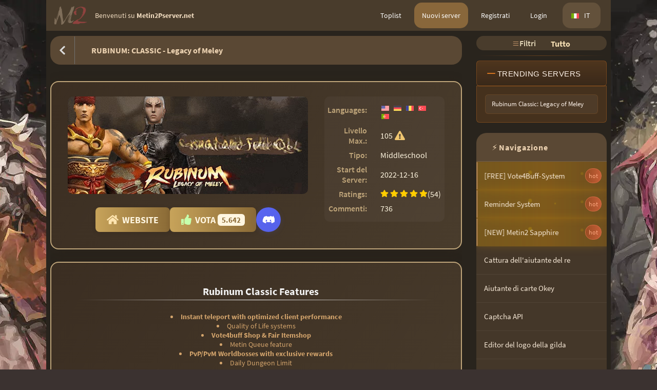

--- FILE ---
content_type: text/html; charset=UTF-8
request_url: https://metin2pserver.net/pserver.it/1512-Rubinum
body_size: 6713
content:
<!doctype html>
<html lang="it" dir="ltr">
	<head>
		<meta charset="utf-8">
		<title>Rubinum  - Metin2 ITA - Top Server Privati | Lista Completa</title>
		<meta name="description" lang="it" content="RUBINUM: CLASSIC - Legacy of Meley |  MIDDLESCHOOL | BIG QOL | INTERNATIONAL COMMUNITY | Scopri i migliori server privati Metin2. Confronta e trova il server perfetto per te.">
		<meta name="keywords" lang="it" content="Rubinum ,rubinum.io,">
		<base href="https://metin2pserver.net/">
		<link rel="canonical" href="https://metin2pserver.net/pserver.en/1512-Rubinum-"><link rel="apple-touch-icon" href="assets/img/apple-touch-icon.png">
		<link rel="icon" type="image/png" href="assets/img/fav.png">
		<link rel="preconnect" href="https://fonts.gstatic.com" crossorigin="anonymous">
		<meta name="viewport" content="width=device-width, initial-scale=1, maximum-scale=5">
		<script src="https://captcha.metin2.zone/assets/captcha.js" async defer></script>
		<link rel="stylesheet preload prefetch" type="text/css" href="assets/compiled/metin2_1765967636.min.css" as="style" crossorigin="anonymous">
		<script src="assets/compiled/metin2_1765967636.min.js" async defer></script>
		<link rel="alternate" hreflang="x-default" href="https://metin2pserver.net/pserver.en/1512-Rubinum"><link rel="alternate" hreflang="en" href="https://metin2pserver.net/pserver.en/1512-Rubinum"><link rel="alternate" hreflang="de" href="https://metin2pserver.net/pserver.de/1512-Rubinum"><link rel="alternate" hreflang="ro" href="https://metin2pserver.net/pserver.ro/1512-Rubinum"><link rel="alternate" hreflang="tr" href="https://metin2pserver.net/pserver.tr/1512-Rubinum"><link rel="alternate" hreflang="pt" href="https://metin2pserver.net/pserver.pt/1512-Rubinum"><link rel="alternate" hreflang="fr" href="https://metin2pserver.net/pserver.fr/1512-Rubinum"><link rel="alternate" hreflang="pl" href="https://metin2pserver.net/pserver.pl/1512-Rubinum"><link rel="alternate" hreflang="es" href="https://metin2pserver.net/pserver.es/1512-Rubinum"><link rel="alternate" hreflang="hu" href="https://metin2pserver.net/pserver.hu/1512-Rubinum"><link rel="alternate" hreflang="cs" href="https://metin2pserver.net/pserver.cs/1512-Rubinum">
		<meta name="robots" content="index, follow">
		<meta name="audience" content="all">
		<meta name="language" content="it">
		<meta property="og:image" content="https://metin2pserver.net/banner/Rubinum-1767915687-mobile.jpg" />
	</head>
<body>
	<header>
		<div class="wrap">
			<div class="h-left">
				<a title="metin2pserver.net - Toplist of the best Metin2 Pservers in one Metin2 Ranking" href="/Metin2-Server-Privati">
					<figure class="logo" aria-hidden="true"></figure>
				</a>
				<div class="l-text">
Benvenuti su <strong title="La Lista Server Privati Metin2 dove i giocatori contano">Metin2Pserver.net</strong>
</div>
			</div>
			<div class="h-right">
				<nav class="h-nav">
					<ul>
<li><a href="/Metin2-Server-Privati">Toplist</a></li>
						<li class="bg_orange"><a href="/Nuovi-Metin2-Server-Privati">Nuovi server</a></li>
						<li><a title="Registrati come un giocatore o server admin" href="/Register.it">Registrati</a></li>
						<li><a title="Entra per scrivere commenti e valutare pserver" href="/Login.it">Login</a></li>
<li class="change-lang">
							<div title="Change Language">
								<i class="language it"></i> IT <i class="fa fa-angle-down" aria-hidden="true"></i>
							</div>
							<ul>
<li>
									<a href="/pserver.en/1512-Rubinum" title="Change language to English" class="no-margins">
										<i class="language all"></i> EN
									</a>
								</li>
<li>
									<a href="/pserver.de/1512-Rubinum" title="Change language to German" class="no-margins">
										<i class="language de"></i> DE
									</a>
								</li>
<li>
									<a href="/pserver.ro/1512-Rubinum" title="Change language to Romanian" class="no-margins">
										<i class="language ro"></i> RO
									</a>
								</li>
<li>
									<a href="/pserver.tr/1512-Rubinum" title="Change language to Turkish" class="no-margins">
										<i class="language tr"></i> TR
									</a>
								</li>
<li>
									<a href="/pserver.pt/1512-Rubinum" title="Change language to Portuguese" class="no-margins">
										<i class="language pt"></i> PT
									</a>
								</li>
<li>
									<a href="/pserver.fr/1512-Rubinum" title="Change language to French" class="no-margins">
										<i class="language fr"></i> FR
									</a>
								</li>
<li>
									<a href="/pserver.pl/1512-Rubinum" title="Change language to Polish" class="no-margins">
										<i class="language pl"></i> PL
									</a>
								</li>
<li>
									<a href="/pserver.es/1512-Rubinum" title="Change language to Spanish" class="no-margins">
										<i class="language es"></i> ES
									</a>
								</li>
<li>
									<a href="/pserver.hu/1512-Rubinum" title="Change language to Hungarian" class="no-margins">
										<i class="language hu"></i> HU
									</a>
								</li>
<li>
									<a href="/pserver.cs/1512-Rubinum" title="Change language to Czech" class="no-margins">
										<i class="language cs"></i> CS
									</a>
								</li>
</ul>
						</li>
					</ul>
				</nav>
			</div>
		</div>
	</header>

	<div class="mobile-head">
		<div class="mh-left">
			<div class="navicon">
				<div class="strp"></div>
				<div class="strp"></div>
				<div class="strp"></div>
			</div>
			<a href="/Metin2-Server-Privati" class="fa fa-home" title="Server Privati Metin2 ITA - Lista Server Metin2 2026">
				<figure class="logo_mobile" title="Top List ranking"></figure>
			</a>
		</div>
	</div>
<main class="main">
    <article class="m-left post-content">
<header class="titlebar ic" style="display: flex; align-items: center; justify-content: space-between;">
    <div style="display: flex; align-items: center;">
        <a href="" title="Torna indietro">
            <div class="b-icon">
                <div class="ic-chevron-left"></div>
            </div>
        </a>
        <h1 class="page-title p-l" style="margin-left: 12px;">
            RUBINUM: CLASSIC - Legacy of Meley 
        </h1>
    </div>
</header>

<div class="server-details-card" style="max-width: 1050px; display: grid; grid-template-columns: 0.7fr 1.45fr; grid-template-rows: auto auto; gap: 0 32px; align-items: start;">
  <div style="grid-column: 1; grid-row: 1;">
    <a target="_blank" rel="ugc noopener" href="/out/1512-Rubinum-" title="Server Website Out" class="server-banner-link">
      <video width="468" height="190" class="b4 " loop muted autoplay disablePictureInPicture
    title="RUBINUM: CLASSIC - Legacy of Meley " >
    <source src="banner/Rubinum-1767915687.webm" type="video/webm">
    <source src="banner/Rubinum-1767915687.webm" type="video/mp4">
</video>

    </a>
  </div>
  <div style="grid-column: 1; grid-row: 2; display: flex; justify-content: center; align-items: center; margin-top: 8px;">
    <div class="server-actions">
      <a class="website-btn" target="_blank" rel="ugc noopener" href="/out/1512-Rubinum-">
        <i class="ic-home"></i> Website
      </a>
                  <a class="vote-btn" href="/vote.it/1512-Rubinum-">
        <i class="ic-thumbs-up"></i> Vota <span class="vote-count">5.642</span>
      </a>
              <a class="discord-btn" href="https://discord.gg/PZEdtrTmrv" target="_blank" rel="noopener" title="Discord">
          <span class="discord-icon-bg">
            <svg class="discord-logo" width="24" height="24" viewBox="0 0 24 24" fill="none">
              <path fill="#fff" d="M20.317 4.369a19.791 19.791 0 0 0-4.885-1.515.07.07 0 0 0-.073.035c-.211.375-.444.864-.608 1.249a18.524 18.524 0 0 0-5.487 0 12.51 12.51 0 0 0-.617-1.249.07.07 0 0 0-.073-.035A19.736 19.736 0 0 0 3.677 4.369a.064.064 0 0 0-.03.027C1.566 7.651.533 10.849.666 14.001a.07.07 0 0 0 .028.048c2.052 1.507 4.042 2.422 5.993 3.029a.07.07 0 0 0 .076-.027c.461-.63.873-1.295 1.226-1.994a.07.07 0 0 0-.038-.098c-.652-.247-1.272-.547-1.872-.892a.07.07 0 0 1-.007-.116c.126-.094.252-.192.374-.291a.07.07 0 0 1 .073-.01c3.927 1.793 8.18 1.793 12.062 0a.07.07 0 0 1 .074.009c.122.099.248.197.374.291a.07.07 0 0 1-.006.116 12.298 12.298 0 0 1-1.873.892.07.07 0 0 0-.038.099c.36.699.772 1.364 1.226 1.994a.07.07 0 0 0 .076.027c1.95-.607 3.94-1.522 5.993-3.029a.07.07 0 0 0 .028-.048c.24-5.01-1.01-8.184-2.981-11.605a.064.064 0 0 0-.03-.027ZM8.02 13.331c-.73 0-1.326-.67-1.326-1.495 0-.825.588-1.495 1.326-1.495.742 0 1.334.677 1.326 1.495 0 .825-.588 1.495-1.326 1.495Zm7.96 0c-.73 0-1.326-.67-1.326-1.495 0-.825.588-1.495 1.326-1.495.742 0 1.334.677 1.326 1.495 0 .825-.584 1.495-1.326 1.495Z"/>
            </svg>
          </span>
        </a>
          </div>
  </div>
  <div style="grid-column: 2; grid-row: 1 / span 2;">
    <div class="server-info-table">
      <div class="info-row">
        <span class="info-label">Languages:</span>
        <span class="info-value">
                      <div class="language en" title="Rubinum  Is available in Inglese"></div>
                      <div class="language de" title="Rubinum  Is available in Germania"></div>
                      <div class="language ro" title="Rubinum  Is available in Romania"></div>
                      <div class="language tr" title="Rubinum  Is available in Turchia"></div>
                      <div class="language pt" title="Rubinum  Is available in Portogallo"></div>
                  </span>
      </div>
      <div class="info-row">
        <span class="info-label">Livello Max.:</span>
        <span class="info-value">105<a class="ic-exclamation-triangle report_server report_btn m-auto" style="margin-left:4px;" title="Report Rubinum " aria-hidden="true" data-id="1512"></a></span>
      </div>
      <div class="info-row">
        <span class="info-label">Tipo:</span>
        <span class="info-value">Middleschool</span>
      </div>
      <div class="info-row">
        <span class="info-label">Start del Server:</span>
        <span class="info-value">2022-12-16</span>
      </div>
      <div class="info-row">
        <span class="info-label">Ratings:</span>
        <span class="info-value" style="display: inline-flex; align-items: center;">				<div class="stars" title="Voti: 5 (54 Ratings)">
					<div class="star ic-star active mid"></div>
					<div class="star ic-star active mid"></div>
					<div class="star ic-star active mid"></div>
					<div class="star ic-star active mid"></div>
					<div class="star ic-star active mid"></div>
				</div> (54)</span>
      </div>
      <div class="info-row">
        <span class="info-label">Commenti:</span>
        <span class="info-value">736</span>
      </div>
    </div>
    <div class="server-socials">
      				<div class="s-icons">
															<a target="_blank" rel="ugc noopener" class="s-icon" title="Visita Rubinum 's Instagram" href="https://www.instagram.com/rubinum.classic/">
						<i class="ic-instagram sm" aria-hidden="true"></i>
					</a>
															<a target="_blank" rel="ugc noopener" class="s-icon" title="Visita Rubinum 's Discord" href="https://discord.gg/PZEdtrTmrv">
						<i class="ic-discord sm" aria-hidden="true"></i>
					</a>
									</div>
    </div>
  </div>
</div>
<div class="server-desc-card"><article class="s-details" style="margin-left: auto; margin-right: auto; text-align: center;"><h1><strong>Rubinum Classic Features</strong></h1>
<ul>
<li><strong>Instant teleport with optimized client performance</strong></li>
<li>Quality of Life systems</li>
<li><strong>Vote4buff Shop &amp; Fair Itemshop</strong></li>
<li>Metin Queue feature</li>
<li><strong>PvP/PvM Worldbosses with exclusive rewards</strong></li>
<li>Daily Dungeon Limit</li>
<li><strong>Multifarm Block &amp; HWID Block for Main and Secondary PC to prevent abuse</strong></li>
<li>Battlepass System &amp; Guideline Tome</li>
<li><strong>Pet System with training progression</strong></li>
<li>Instant Dungeon Teleport</li>
<li><strong>Personal &amp; Global Challenges for rewards</strong></li>
<li>New Ranking UI</li>
<li><strong>Altar System for buffs and bonuses</strong></li>
<li>Shoulder Sash with Pity refinement</li>
<li><strong>Wikipedia Guides for all content</strong></li>
<li>Costume System with gameplay bonuses</li>
<li><strong>Free-to-Play Buffi System</strong></li>
<li>Legendary Metinstones with PvM Buff &amp; Coins</li>
<li><strong>Hunting Missions with daily rewards</strong></li>
<li>Horse Level System with new Quest UI</li>
<li><strong>Piercing Strike Cap System with AVG Damage Boost</strong></li>
<li>Permanent Ore &amp; Permanent Potions</li>
<li><strong>Improved Yang Drop Bonus to collect more</strong></li>
<li>New Bio UI for better rewards overview</li>
<li><strong>Trophy System for Dungeon Bosses &amp; Pity drop mechanics</strong></li>
<li>Pity Refinement for PvP Gear progression</li>
<li><strong>Auto Bravery Cape</strong></li>
<li>And much more...<br />
Join Rubinum Classic and experience it for yourself. Watch as you discover the refinement across every aspect of the game, from core mechanics to smallest details.</li>
</ul></article></div>

<div class="s-more">
  <div class="comments active">
    <div class="hl brown">Commenti e Valutazioni</div>
    <div class="comment-box">
      <a name="rate" title="Commenti e Valutazioni"></a>
      <form class="comment-area" id="comment_form" action="/pserver.it/1512-Rubinum-" method="POST" data-loggedin="0">
        <div class="stars margin-b-10">
          <h3>Come valuteresti questo server?</h3>
          <div class="active_rating star ic-star active" data-i="1" title="1 Stars"></div>
          <div class="active_rating star ic-star active" data-i="2" title="2 Stars"></div>
          <div class="active_rating star ic-star active" data-i="3" title="3 Stars"></div>
          <div class="active_rating star ic-star active" data-i="4" title="4 Stars"></div>
          <div class="active_rating star ic-star" data-i="5" title="5 Stars"></div>
        </div>
                <textarea name="comment" maxlength="400" minlength="10" required="REQUIRED"
          placeholder="Il tuo messaggio... (Almeno 20 caratteri, non è necessario commentare, questo non vi farà ottenere benefici, solo per informare gli altri che sono interessati al server)"
        ></textarea>
        <input type="hidden" name="server_id" value="1512" />
        <input type="hidden" name="answer_id" id="answer_id" value="0" />
        <input type="hidden" name="answer_to" id="answer_to" value="" />
        <input type="hidden" name="rating" value="5" />
        <input type="hidden" name="6bf8f899a6660476f227d8c14b26f7c5" value="d08cf2a5f324ed8908a3099a41b4e78a" />
        <button class="orange">Invia Messaggio</button>
      </form>
            <div class="comments">
        <a name="comments" title="Commenti"></a>
        <div class="comment">
    <a href="#" class="profile profile3" title="Warrior"></a>
    <div class="c-cont">
        <div class="c-header">
            <div class="username">
            <i class="language tr comment-lang-margin" title="Turchia"></i>
            <a name="735" href="/pserver.it/1512-Rubinum#735" title="Hermes#6155">Hermes#6155</a></div>
								<div class="stars" title="Voti: 5 (1 Ratings)">
					<div class="star ic-star active mid"></div>
					<div class="star ic-star active mid"></div>
					<div class="star ic-star active mid"></div>
					<div class="star ic-star active mid"></div>
					<div class="star ic-star active mid"></div>
				</div>            <div class="submitdate right" title="21.01.26 20:14:46">Posted: 21.01.2026</div>
        </div>
        <div class="c-txt">
            müko bence siz gelmeyin tek tklcam

        </div>
        <div class="c-controlls">
            <div class="cc-left">
                <div class="cc-up sm like" title="Like" data-id="23334" data-count="0" data-id="23334"></div>
            </div>
            <div class="cc-right">
                <a class="report_comment report_btn" title="Report" aria-hidden="true" data-id="23334"><div class="ic-exclamation-triangle sm"></div></a>
            </div>
        </div>
    </div>
</div>
        <div class="comment">
    <a href="#" class="profile profile0" title="Warrior"></a>
    <div class="c-cont">
        <div class="c-header">
            <div class="username">
            <i class="language tr comment-lang-margin" title="Turchia"></i>
            <a name="736" href="/pserver.it/1512-Rubinum#736" title="Kato#4173">Kato#4173</a></div>
								<div class="stars" title="Voti: 5 (1 Ratings)">
					<div class="star ic-star active mid"></div>
					<div class="star ic-star active mid"></div>
					<div class="star ic-star active mid"></div>
					<div class="star ic-star active mid"></div>
					<div class="star ic-star active mid"></div>
				</div>            <div class="submitdate right" title="22.01.26 00:52:11">Posted: 22.01.2026</div>
        </div>
        <div class="c-txt">
            İŞTE BU YÜZDEN RONALDO
        </div>
        <div class="c-controlls">
            <div class="cc-left">
                <div class="cc-up sm like" title="Like" data-id="23370" data-count="0" data-id="23370"></div>
            </div>
            <div class="cc-right">
                <a class="report_comment report_btn" title="Report" aria-hidden="true" data-id="23370"><div class="ic-exclamation-triangle sm"></div></a>
            </div>
        </div>
    </div>
</div>
      </div>
      <div class="more-comments pagination">
        <a class="page" href="/pserver.it/1512-Rubinum-/101#comments" title="Visualizza commenti sulla pagina 101">101</a>
        <a class="page" href="/pserver.it/1512-Rubinum-/102#comments" title="Visualizza commenti sulla pagina 102">102</a>
        <a class="page" href="/pserver.it/1512-Rubinum-/103#comments" title="Visualizza commenti sulla pagina 103">103</a>
        <a class="page" href="/pserver.it/1512-Rubinum-/104#comments" title="Visualizza commenti sulla pagina 104">104</a>
        <a class="page" href="/pserver.it/1512-Rubinum-/105#comments" title="Visualizza commenti sulla pagina 105">105</a>
        <a class="page active" href="/pserver.it/1512-Rubinum#comments" title="Pagina Corrente">106</a>
      </div>
          </div>
  </div>
</div>
<script type="application/ld+json">
{
    "@context": "https://schema.org",
    "@type": "SoftwareApplication",
    "name": "RUBINUM: CLASSIC - Legacy of Meley ",
    "applicationCategory": "GameApplication",
    "aggregateRating": {
      "@type": "AggregateRating",
      "ratingValue": "5",
      "ratingCount": "54"
    }
}
</script>

<input type="checkbox" id="report-textbox" class="popup__check" />
<div class="popup__base">
	<label for="report-textbox" class="popup__bg"></label>
	<div class="popup__inner report">
		<label for="report-textbox" class="popup__close">
			<span class="strp"></span>
			<span class="strp"></span>
		</label>
		<h2>Segnala Server/Commento</h2>
        <span>Devi effettuare l&#039;accesso per farlo.</span>
	</div>
</div>
</article>
			<aside class="m-right">
				<div class="mr-cont">
				<div class="page-title ignore">
    <div class="select-wrapper">
        <div class="select-base">
            <nav>
                <ul>
                    <li>
                        <b>
                        <span class="f-t">
                            <span class="icon-wrapper">
                                <svg class="filter-icon" width="16" height="16" viewBox="0 0 24 24" fill="none" xmlns="http://www.w3.org/2000/svg">
                                    <path d="M4 6H20M4 12H20M4 18H20" stroke="currentColor" stroke-width="2" stroke-linecap="round" stroke="#e3d6b8"/>
                                </svg>
                            </span>
                            Filtri
                        </span>
                        <i class="language  current"></i>Tutto 
                        </b>
                        <div class="triangle"></div>
                        <div class="select">
                        <ul>
                            <li><a class="active" href="/Metin2-Server-Privati" title="Tipi di Filtro Tutto">Tutto</a></li>
            <li><a href="/Metin2-Server-Privati/Official-Like/1" rel="nofollow" title="Tipi di Filtro Official-Like">Official-Like</a></li>
            <li><a href="/Metin2-Server-Privati/Oldschool/1" rel="nofollow" title="Tipi di Filtro Oldschool">Oldschool</a></li>
            <li><a href="/Metin2-Server-Privati/Middleschool/1" rel="nofollow" title="Tipi di Filtro Middleschool">Middleschool</a></li>
            <li><a href="/Metin2-Server-Privati/Newschool/1" rel="nofollow" title="Tipi di Filtro Newschool">Newschool</a></li>
            <li><a href="/Metin2-Server-Privati/PvP/1" rel="nofollow" title="Tipi di Filtro PvP">PvP</a></li>
            </ul>
                        <ul>
        <li><a href="/Best-Metin2-Pserver-Toplist/English/1" title="Filter for English"><i class="language en no-margin"></i> English</a></li>
        <li><a href="/Deutsche-Metin2-PServer-Toplist/German/1" title="Filter for German"><i class="language de no-margin"></i> German</a></li>
        <li><a href="/Metin2-Servere-Private/Romanian/1" title="Filter for Romanian"><i class="language ro no-margin"></i> Romanian</a></li>
        <li><a href="/Metin2-PvP-Serverler/Turkish/1" title="Filter for Turkish"><i class="language tr no-margin"></i> Turkish</a></li>
        <li><a href="/Metin2-Servidores-Privados/Portuguese/1" title="Filter for Portuguese"><i class="language pt no-margin"></i> Portuguese</a></li>
        <li><a href="/Metin2-Serveurs-Prives/French/1" title="Filter for French"><i class="language fr no-margin"></i> French</a></li>
        <li><a href="/Metin2-Server-Privati/Italian/1" title="Filter for Italian"><i class="language it no-margin"></i> Italian</a></li>
        <li><a href="/Metin2-Prywatne-Serwery/Polish/1" title="Filter for Polish"><i class="language pl no-margin"></i> Polish</a></li>
        <li><a href="/Metin2-Servidores-Privados-Guia/Spanish/1" title="Filter for Spanish"><i class="language es no-margin"></i> Spanish</a></li>
        <li><a href="/Metin2-Magyar-Szerverek/Hungarian/1" title="Filter for Hungarian"><i class="language hu no-margin"></i> Hungarian</a></li>
        <li><a href="/Metin2-Privatni-Servery/Czech/1" title="Filter for Czech"><i class="language cs no-margin"></i> Czech</a></li>
        </ul>
                        </div>
                    </li>
                </ul>
            </nav>
        </div>
    </div>
</div>


                                                                                                                                                                                                                                
					<div class="collapsible-section trending-section">
						<button class="collapsible-trigger" aria-expanded="true" aria-controls="trending-content">
							<span class="collapsible-icon">
								<svg class="plus-minus" width="24" height="24" viewBox="0 0 24 24" fill="none" xmlns="http://www.w3.org/2000/svg">
									<path class="horizontal" d="M5 12H19" stroke="currentColor" stroke-width="2" stroke-linecap="round"/>
									<path class="vertical" d="M12 5L12 19" stroke="currentColor" stroke-width="2" stroke-linecap="round"/>
								</svg>
							</span>
							<span class="collapsible-title">Trending Servers</span>
						</button>
						<div class="collapsible-content" id="trending-content">
							<ul class="trending-list">
																																																						<li class="trending-item">
									<a href="/Metin2-Rubinum-Classic-Italiano" class="trending-link" title="Rubinum Classic: Legacy of Meley">
										<span class="trending-name">Rubinum Classic: Legacy of Meley</span>
									</a>
								</li>
													</ul>
						</div>
					</div>

					<div style="margin-top: 20px;"></div>
					<header class="mr-header">
						⚡ <span style="font-weight: 700; letter-spacing: 1px;">Navigazione</span>
					</header>
					<nav class="mainnav">
						<ul>
		<li>
								<span class="badge red">hot</span>
								<a href="/Sistema-Vote4Buff-Metin2-Italiano" data-cat="55" class="new-item" title="[FREE] Vote4Buff-System">
									<span class="text-content">[FREE] Vote4Buff-System</span>
																		<span class="bubble"></span>
									<span class="bubble"></span>
									<span class="bubble"></span>
									<span class="bubble"></span>
																	</a>
							</li>
																																																		<li>
								<span class="badge red">hot</span>
								<a href="/Sistema-Promemoria-Metin2" data-cat="54" class="new-item" title="Reminder System">
									<span class="text-content">Reminder System</span>
																		<span class="bubble"></span>
									<span class="bubble"></span>
									<span class="bubble"></span>
									<span class="bubble"></span>
																	</a>
							</li>
																																																		<li>
								<span class="badge red">hot</span>
								<a href="/Metin2-Sapphire-Servers-IT" data-cat="101" class="new-item" title="[NEW] Metin2 Sapphire">
									<span class="text-content">[NEW] Metin2 Sapphire</span>
																		<span class="bubble"></span>
									<span class="bubble"></span>
									<span class="bubble"></span>
									<span class="bubble"></span>
																	</a>
							</li>
																																																		<li>
								<a href="/Metin2-Trova-Il-Re-Assistente" data-cat="42" class="" title="Cattura dell&#039;aiutante del re">
									<span class="text-content">Cattura dell&#039;aiutante del re</span>
																	</a>
							</li>
																																																		<li>
								<a href="/Metin2-Gioco-di-Carte-Okey-Assistente" data-cat="41" class="" title="Aiutante di carte Okey">
									<span class="text-content">Aiutante di carte Okey</span>
																	</a>
							</li>
																																																		<li>
								<a href="/Metin2-IT-Captcha-API" data-cat="52" class="" title="Captcha API">
									<span class="text-content">Captcha API</span>
																	</a>
							</li>
																																																		<li>
								<a href="/Editor-Logo-Gilda-Metin2" data-cat="43" class="" title="Editor del logo della gilda">
									<span class="text-content">Editor del logo della gilda</span>
																	</a>
							</li>
																																																		<li>
								<a href="/AtlasInfo-Editor.it" data-cat="40" class="" title="Editor AtlasInfo">
									<span class="text-content">Editor AtlasInfo</span>
																	</a>
							</li>
																																																		<li>
								<a href="/Vantaggi-Toplist-Metin2" data-cat="10" class="" title="Metin2 Toplist Benefits">
									<span class="text-content">Metin2 Toplist Benefits</span>
																	</a>
							</li>
																																																		</ul>
					</nav>
					
					<div class="collapsible-section">
						<button class="collapsible-trigger" aria-expanded="true" aria-controls="blog-content">
							<span class="collapsible-icon">
								<svg class="plus-minus" width="24" height="24" viewBox="0 0 24 24" fill="none" xmlns="http://www.w3.org/2000/svg">
									<path class="horizontal" d="M5 12H19" stroke="currentColor" stroke-width="2" stroke-linecap="round"/>
									<path class="vertical" d="M12 5L12 19" stroke="currentColor" stroke-width="2" stroke-linecap="round"/>
								</svg>
							</span>
							<span class="collapsible-title">Blog</span>
						</button>
						<div class="collapsible-content" id="blog-content">
							<ul class="blog-list">
																							<li class="blog-item">
									<a href="/Guida-Sicurezza-Metin2" class="blog-link" title="[Guide] Metin2 Security">
										[Guide] Metin2 Security
									</a>
								</li>
																<li class="blog-item">
									<a href="/Metin2-Alchimia-Pietra-Drago" class="blog-link" title="Metin2 Dragon Stone Alchemy">
										Metin2 Dragon Stone Alchemy
									</a>
								</li>
																<li class="blog-item">
									<a href="/Metin2-Conquistatori-di-Yohara" class="blog-link" title="Metin2 Yohara">
										Metin2 Yohara
									</a>
								</li>
																<li class="blog-item">
									<a href="/Metin2-Licantropo" class="blog-link" title="Metin2 Lycan">
										Metin2 Lycan
									</a>
								</li>
																<li class="blog-item">
									<a href="/Metin2-Server-Speciali" class="blog-link" title="Metin2 Special Servers">
										Metin2 Special Servers
									</a>
								</li>
																<li class="blog-item">
									<a href="/metin2-server-status" class="blog-link" title="Metin2 Server Status">
										Metin2 Server Status
									</a>
								</li>
																			</ul>
						</div>
					</div>
				</div>
			</aside>
		</main>		<footer class="foot">
			<div class="f-cr-bar">
				<div class="fcb-left">
					<div class="f-col">
												<ul>
							<li><div class="ic-caret"></div><a href="/Nuovi-Metin2-Server-Privati">Nuovi server</a></li>
							<li><div class="ic-caret"></div><a href="/Archivio-Server-Metin2">Archivio server (tutti)</a></li>
							<li><div class="ic-caret"></div><a href="/terms_of_service">Terms of Service</a></li>
							<li><div class="ic-caret"></div><a href="/privacy_policy">Privacy Policy</a></li>
							<li><div class="ic-caret"></div><a href="/contact">Contact</a></li>
						</ul>
					</div>
					<div class="f-col">
						<div class="socials">
							<a title="Discord" class="ic-discord" target="_blank" rel="noreferrer" href="https://discord.gg/SA7vNFg28U"></a>
						</div>
					</div>
					<div class="fcb-right">
						<a href="/Register.it" title="Registrati ora!">
							Il tuo server non è ancora in questa classifica?<br>Registrati ora!
						</a>
					</div>
				</div>
			</div>
		</footer>
	</body>
</html>

--- FILE ---
content_type: text/css
request_url: https://metin2pserver.net/assets/compiled/metin2_1765967636.min.css
body_size: 53242
content:
html{scroll-behavior:smooth}*{margin:0;padding:0;box-sizing:border-box}input{-webkit-appearance:none;border-radius:0}input[type="radio"],input[type="checkbox"]{-webkit-appearance:checkbox}:focus{outline:0}body{font-family:'Source Sans Pro',sans-serif;font-size:14px;color:#5f5f5f;background-color:#3b3230;background-image:url(../img/bg-metin2-pserver-toplist-ranking.webp);background-repeat:no-repeat;background-position:center top;background-attachment:fixed}@media (max-width:1200px){body{background-image:none!important}}@font-face{font-family:'Source Sans Pro';font-style:normal;font-weight:400;font-display:swap;src:url(https://fonts.gstatic.com/s/sourcesanspro/v14/6xK3dSBYKcSV-LCoeQqfX1RYOo3qNK7lqDY.woff2) format('woff2');unicode-range:U+1F00-1FFF}@font-face{font-family:'Source Sans Pro';font-style:normal;font-weight:400;font-display:swap;src:url(https://fonts.gstatic.com/s/sourcesanspro/v14/6xK3dSBYKcSV-LCoeQqfX1RYOo3qO67lqDY.woff2) format('woff2');unicode-range:U+0370-03FF}@font-face{font-family:'Source Sans Pro';font-style:normal;font-weight:400;font-display:swap;src:url(https://fonts.gstatic.com/s/sourcesanspro/v14/6xK3dSBYKcSV-LCoeQqfX1RYOo3qNq7lqDY.woff2) format('woff2');unicode-range:U+0100-024F,U+0259,U+1E00-1EFF,U+2020,U+20A0-20AB,U+20AD-20CF,U+2113,U+2C60-2C7F,U+A720-A7FF}@font-face{font-family:'Source Sans Pro';font-style:normal;font-weight:400;font-display:swap;src:url(https://fonts.gstatic.com/s/sourcesanspro/v14/6xK3dSBYKcSV-LCoeQqfX1RYOo3qOK7l.woff2) format('woff2');unicode-range:U+0000-00FF,U+0131,U+0152-0153,U+02BB-02BC,U+02C6,U+02DA,U+02DC,U+2000-206F,U+2074,U+20AC,U+2122,U+2191,U+2193,U+2212,U+2215,U+FEFF,U+FFFD}@font-face{font-family:'Source Sans Pro';font-style:normal;font-weight:600;font-display:swap;src:url(https://fonts.gstatic.com/s/sourcesanspro/v14/6xKydSBYKcSV-LCoeQqfX1RYOo3i54rwmxduz8A.woff2) format('woff2');unicode-range:U+1F00-1FFF}@font-face{font-family:'Source Sans Pro';font-style:normal;font-weight:600;font-display:swap;src:url(https://fonts.gstatic.com/s/sourcesanspro/v14/6xKydSBYKcSV-LCoeQqfX1RYOo3i54rwlBduz8A.woff2) format('woff2');unicode-range:U+0370-03FF}@font-face{font-family:'Source Sans Pro';font-style:normal;font-weight:600;font-display:swap;src:url(https://fonts.gstatic.com/s/sourcesanspro/v14/6xKydSBYKcSV-LCoeQqfX1RYOo3i54rwmRduz8A.woff2) format('woff2');unicode-range:U+0100-024F,U+0259,U+1E00-1EFF,U+2020,U+20A0-20AB,U+20AD-20CF,U+2113,U+2C60-2C7F,U+A720-A7FF}@font-face{font-family:'Source Sans Pro';font-style:normal;font-weight:600;font-display:swap;src:url(https://fonts.gstatic.com/s/sourcesanspro/v14/6xKydSBYKcSV-LCoeQqfX1RYOo3i54rwlxdu.woff2) format('woff2');unicode-range:U+0000-00FF,U+0131,U+0152-0153,U+02BB-02BC,U+02C6,U+02DA,U+02DC,U+2000-206F,U+2074,U+20AC,U+2122,U+2191,U+2193,U+2212,U+2215,U+FEFF,U+FFFD}@font-face{font-family:'Source Sans Pro';font-style:normal;font-weight:700;font-display:swap;src:url(https://fonts.gstatic.com/s/sourcesanspro/v14/6xKydSBYKcSV-LCoeQqfX1RYOo3ig4vwmxduz8A.woff2) format('woff2');unicode-range:U+1F00-1FFF}@font-face{font-family:'Source Sans Pro';font-style:normal;font-weight:700;font-display:swap;src:url(https://fonts.gstatic.com/s/sourcesanspro/v14/6xKydSBYKcSV-LCoeQqfX1RYOo3ig4vwlBduz8A.woff2) format('woff2');unicode-range:U+0370-03FF}@font-face{font-family:'Source Sans Pro';font-style:normal;font-weight:700;font-display:swap;src:url(https://fonts.gstatic.com/s/sourcesanspro/v14/6xKydSBYKcSV-LCoeQqfX1RYOo3ig4vwmRduz8A.woff2) format('woff2');unicode-range:U+0100-024F,U+0259,U+1E00-1EFF,U+2020,U+20A0-20AB,U+20AD-20CF,U+2113,U+2C60-2C7F,U+A720-A7FF}@font-face{font-family:'Source Sans Pro';font-style:normal;font-weight:700;font-display:swap;src:url(https://fonts.gstatic.com/s/sourcesanspro/v14/6xKydSBYKcSV-LCoeQqfX1RYOo3ig4vwlxdu.woff2) format('woff2');unicode-range:U+0000-00FF,U+0131,U+0152-0153,U+02BB-02BC,U+02C6,U+02DA,U+02DC,U+2000-206F,U+2074,U+20AC,U+2122,U+2191,U+2193,U+2212,U+2215,U+FEFF,U+FFFD}input,textarea,select{font-family:'Source Sans Pro',sans-serif}.table{font-family:'Source Sans Pro',sans-serif;background:rgb(24 24 23 / .5);color:grey;border-collapse:collapse;text-align:center;width:100%}.table>tbody>tr>th{color:#c9a55c;border-bottom:1px solid;padding:2px 10px}.table>tbody>tr>td{padding:2px 10px}.table>tbody>tr:nth-child(even){background:#20201f}header{height:60px;color:#fff}.wrap{width:1100px;height:60px;background-color:#493c2c;margin:0 auto;display:flex;justify-content:space-between;align-items:center}.h-left{display:flex;align-items:center;margin-left:15px}.h-right{margin-right:15px}.logo{margin-right:15px;padding-top:5px;color:#fff;text-decoration:none;width:65px}figure.logo{background-image:url([data-uri]);background-repeat:no-repeat;height:36px}figure.logo_mobile{background-image:url([data-uri]);width:40px;height:22px;background-size:contain;margin-left:8px}header .wrap .h-left .l-text{line-height:42px;color:#f2ddc1}.h-nav ul{display:flex;height:42px;align-items:center;list-style:none}header .wrap .h-right .h-nav ul li{position:relative;border-radius:15px;margin:0 5px 0 5px}header .wrap .h-right .h-nav ul li.change-lang{display:flex;align-items:center;background-color:#63513b;justify-content:center;margin-left:10px}header .wrap .h-right .h-nav ul li.change-lang i{padding-left:5px}.h-nav ul li a,.h-nav ul li div,.h-nav ul li label{color:#fff;text-decoration:none;height:50px;display:block;line-height:50px;padding-left:15px;padding-right:15px;border-radius:15px;margin:0;transition:background-color .15s ease-in-out;cursor:pointer}header .wrap .h-right .h-nav ul li a.no-margins{padding-right:0!important}.h-nav ul li:hover>a,.h-nav ul li:hover>div,.h-nav ul li:hover>label,.h-nav ul li:hover>i{background-color:#5d4f3e}header .wrap .h-right .h-nav ul li.change-lang:hover>ul{display:block}header .wrap .h-right .h-nav ul li ul{position:absolute;z-index:2;left:0;top:50px;background-color:#5d4f3e;border-radius:0 0 15px 15px;width:78px;height:auto;display:none}header .wrap .h-right .h-nav ul li.change-lang:hover{border-radius:15px 15px 0 0}header .wrap .h-right .h-nav ul li ul li a:hover{background-color:#826a4d!important}header .wrap .h-right .h-nav ul li ul li.change-lang div,header .wrap .h-right .h-nav ul li ul li.change-lang a{height:30px;line-height:30px;background-color:#4d3d38}.mobile-head{height:60px;color:#f2ddc1;background-color:#493c2c;position:fixed;top:0;left:0;right:0;z-index:5;display:flex;align-items:center;justify-content:space-between;display:none}.mobile-head .mh-left{display:flex;align-items:center}.navicon{margin:0 10px 0 20px;cursor:pointer}.strp{height:3px;width:30px;margin:5px 0;background-color:#d2a367;transition:all .3s ease-in-out}.active .strp:nth-child(3n+2){display:none}.active .strp:nth-child(3n+1){transform:rotate(45deg)}.active .strp:nth-child(3n+3){transform:rotate(-45deg);margin-top:-8px}.wrapper-container{border-radius:20px 20px 0 0;overflow:hidden;width:1100px;margin:0 auto;margin-top:10px}.main{width:1100px;margin:0 auto;background-color:#29241d;display:flex;align-items:stretch;padding-left:8px;padding-right:8px}.main .m-left{display:block;width:75.91%;margin-top:10px;border-radius:20px;overflow:hidden;margin-right:28px}.main .m-left .titlebar{background:#5a4834;height:56px;display:flex;align-items:center;box-sizing:border-box;padding:0 30px;border-radius:0 0 20px 20px;font-size:16px;color:#edd3b2;font-weight:700}.main .m-left .titlebar.ic{padding:0 30px 0 0px!important}.main .m-left .titlebar .b-icon{padding:17px;border-right:1px solid #727272}.main .m-left .titlebar .page-title.ignore{margin-left:auto;order:2}.main .m-left .titlebar .ic-chevron-left{background-color:#dadada;width:13px;height:20px}.main .m-left .titlebar .page-title{font-size:16px;color:#edd3b2}.p-l{padding-left:20px}.main .m-left .titlebar .options{display:flex}.main .m-left .titlebar .options .option{font-size:13px;color:#9a8c88;padding-left:30px;cursor:pointer;position:relative}.main .m-left .titlebar .options .option .current{font-size:10px;text-transform:uppercase;opacity:.5;letter-spacing:.4px}.main .m-left .titlebar .options .option i{padding-left:10px;color:#fff;font-size:15px}.main .m-left .server{display:flex;align-items:stretch;width:100%;height:auto;box-sizing:border-box;z-index:0}.server-archive{display:flex;width:100%;background:linear-gradient(to bottom,#624d33 0%,#493926 100%)}.server-wrapper{background:#3f352a;border-bottom:1px solid #605140;cursor:pointer;transition:box-shadow 0.2s,background 0.2s}.server-wrapper:nth-child(odd){background:#3b2e22!important}.server-wrapper:nth-child(even){background:#5a4834!important}.server-wrapper:nth-child(even):hover{background:#7a5c2e!important}.server-wrapper:nth-child(odd):hover{background:#7a5c2e!important}.main .m-left .server:before{background:url(../img/server-bg.png) right no-repeat;z-index:2}.main .m-left .server .s-left{width:20%;background-color:#fff0;display:flex;align-items:center;justify-content:center;flex-direction:column;transition:background-color .15s ease-in-out}.place-archive{width:100%;min-height:60px;background-color:#fff0;display:flex;cursor:default;align-items:center;justify-content:center;padding:8px}.s-block a{display:contents}.main .m-left .server .s-right{width:80%}.main .m-left .server .s-right .s-header{display:flex;justify-content:center;padding:2px 0;flex-wrap:wrap}.srv-title{text-align:center;padding:2px 0 0 0;padding-bottom:0!important}.srv-title,.srv-title:visited{overflow:hidden;color:#f6d6b3!important;text-decoration:none;font-size:18px!important;font-weight:600;transition:color .15s ease-in-out}.srv-title:hover{color:#f9b973!important}.stars{display:inline-block}.stars .star{background-color:#d8d8d8}.stars .star.active{background-color:#fc0}.stars h3{color:#e7be67}.main .server .s-type{color:#fff}.s-type span{color:gold}.main .server .s-stats,.main .server .s-stats a{margin-top:3px;color:#bbae9e;transition:color .15s ease-in-out}.main .server .s-stats a:hover{color:#d2a367}.main .server .sh-right{display:flex;flex-direction:column;align-items:flex-end;padding:0 20px 0 10px;overflow:hidden}.main .m-left .server .s-header p{color:#e0cdb6}.main .server .sh-left{text-align:center}.main .m-left .server .s-right .s-icons{display:flex;width:90%}.main .m-left .server .s-right .s-icons .s-icon{display:block;text-decoration:none;display:flex;align-items:center;justify-content:center;height:28px;width:28px;border-radius:3px;background-color:#0a0a0a;color:#bfbfbf;font-size:14px;margin-left:4px;transition:background-color .15s ease-in-out}.main .m-left .server .s-right .s-icons .s-icon:hover{background-color:#c99c62;color:#fff}.main .m-left .server .s-right .votes-btn{display:flex;align-items:center;height:44px;color:#c6ffac;text-transform:uppercase;font-size:20px;border-radius:0;margin-bottom:20px;cursor:pointer;font-weight:700;width:103px;background:#53723f;border-bottom:1px solid #72925e;border-radius:10px}.main .m-left .server .s-right .votes-btn.home{color:#ffe5b0;border-bottom:1px solid #f0c670;background:-moz-linear-gradient(left,#27501e 0%,#59933e 100%);background:-webkit-linear-gradient(left,#9d7a33 0%,#c9a55c 100%);background:linear-gradient(left,#27501e 0%,#59933e 100%);filter:progid:DXImageTransform.Microsoft.gradient(startColorstr='#27501e',endColorstr='#59933e',GradientType=0)}.main .m-left .server .s-right .votes-btn .icon-vote,.main .m-left .server .s-right .votes-btn .icon-visit{margin:auto}.icon-vote:before{content:"";display:inline-block;position:relative;top:2px;width:22px;height:22px;background-size:22px 22px;margin-right:5px;background-image:url("data:image/svg+xml,%3Csvg aria-hidden='true' data-prefix='fas' data-icon='thumbs-up' class='svg-inline--fa fa-thumbs-up fa-w-16' xmlns='http://www.w3.org/2000/svg' viewBox='0 0 512 512'%3E%3Cpath fill='%23c6ffac' d='M104 224H24c-13.255 0-24 10.745-24 24v240c0 13.255 10.745 24 24 24h80c13.255 0 24-10.745 24-24V248c0-13.255-10.745-24-24-24zM64 472c-13.255 0-24-10.745-24-24s10.745-24 24-24 24 10.745 24 24-10.745 24-24 24zM384 81.452c0 42.416-25.97 66.208-33.277 94.548h101.723c33.397 0 59.397 27.746 59.553 58.098.084 17.938-7.546 37.249-19.439 49.197l-.11.11c9.836 23.337 8.237 56.037-9.308 79.469 8.681 25.895-.069 57.704-16.382 74.757 4.298 17.598 2.244 32.575-6.148 44.632C440.202 511.587 389.616 512 346.839 512l-2.845-.001c-48.287-.017-87.806-17.598-119.56-31.725-15.957-7.099-36.821-15.887-52.651-16.178-6.54-.12-11.783-5.457-11.783-11.998v-213.77c0-3.2 1.282-6.271 3.558-8.521 39.614-39.144 56.648-80.587 89.117-113.111 14.804-14.832 20.188-37.236 25.393-58.902C282.515 39.293 291.817 0 312 0c24 0 72 8 72 81.452z'/%3E%3C/svg%3E");background-repeat:no-repeat}.icon-visit:before{content:"";display:inline-block;position:relative;top:3px;width:22px;height:22px;background-size:22px 22px;margin-right:5px;background-image:url("data:image/svg+xml,%3Csvg aria-hidden='true' focusable='false' data-prefix='fas' data-icon='home' class='svg-inline--fa fa-home fa-w-18' role='img' xmlns='http://www.w3.org/2000/svg' viewBox='0 0 576 512'%3E%3Cpath fill='%23ffe5b0' d='M280.37 148.26L96 300.11V464a16 16 0 0 0 16 16l112.06-.29a16 16 0 0 0 15.92-16V368a16 16 0 0 1 16-16h64a16 16 0 0 1 16 16v95.64a16 16 0 0 0 16 16.05L464 480a16 16 0 0 0 16-16V300L295.67 148.26a12.19 12.19 0 0 0-15.3 0zM571.6 251.47L488 182.56V44.05a12 12 0 0 0-12-12h-56a12 12 0 0 0-12 12v72.61L318.47 43a48 48 0 0 0-61 0L4.34 251.47a12 12 0 0 0-1.6 16.9l25.5 31A12 12 0 0 0 45.15 301l235.22-193.74a12.19 12.19 0 0 1 15.3 0L530.9 301a12 12 0 0 0 16.9-1.6l25.5-31a12 12 0 0 0-1.7-16.93z'%3E%3C/path%3E%3C/svg%3E");background-repeat:no-repeat}.main .m-left .server .s-right .s-more{display:flex;align-items:stretch;border-top:1px solid #290f00}.bs-g{box-shadow:0 10px 10px -2px rgb(68 129 54 / .5)}.comment-box{background-color:rgb(0 0 0 / .36);border-radius:10px}.comments{padding:19px 15px;width:100%}.comment{display:flex;margin-bottom:35px}.comment .profile{vertical-align:middle;width:54px;height:54px;border-radius:50%;margin-right:10px;border:1px solid #545454;background-color:#171717;background-image:url([data-uri]);background-size:contain;text-decoration:none;flex-shrink:0;position:relative;transition:border .25s ease-in-out}.comment .profile:after{content:attr(data-hover);position:absolute;z-index:2;top:0;left:0;right:0;bottom:0;color:#fff;background-color:rgb(0 0 0 / .7);border-radius:50%;border:1px solid #aa8453;text-align:center;line-height:53px;font-size:10px;opacity:0;transition:opacity .25s ease-in-out}.comment .profile:hover:after{opacity:1}.comment .c-cont{width:100%}.comment .c-cont .c-header{display:flex;align-items:baseline;padding-bottom:5px}.comment .c-cont .c-header .username{text-decoration:none;color:#aa8453;font-size:13px;display:block;padding-right:14px;font-weight:600}.comment .c-cont .c-header .username:hover{text-decoration:underline}.comment .c-cont .c-header .submitdate{color:#9f9f9f;font-size:11px}.comment .c-cont .c-header .right{margin-left:auto}.comment .c-cont .c-txt{box-sizing:border-box;padding:10px 14px;border:none;border-radius:0;font-size:13px;line-height:22px;color:#a5a5a5;background:rgb(0 0 0 / .44)}.c-txt span{color:#ab4f00}.c-controlls{display:flex;justify-content:space-between;padding-top:7px}.cc-left{display:flex;align-items:baseline}.cc-answer{font-size:11px;color:#c2bfbf;padding-right:16px;cursor:pointer}.cc-answer:hover{color:#e4e4e4}.cc-left .like{color:#a0d01d;font-weight:700}.cc-left .like:before{content:"";display:inline-block;position:relative;top:2px;margin-right:2px;width:15px;height:15px;background-size:15px 15px;background-image:url("data:image/svg+xml,%3Csvg aria-hidden='true' data-prefix='fas' data-icon='thumbs-up' class='svg-inline--fa fa-thumbs-up fa-w-16' xmlns='http://www.w3.org/2000/svg' viewBox='0 0 512 512'%3E%3Cpath fill='%23a0d01d' d='M104 224H24c-13.255 0-24 10.745-24 24v240c0 13.255 10.745 24 24 24h80c13.255 0 24-10.745 24-24V248c0-13.255-10.745-24-24-24zM64 472c-13.255 0-24-10.745-24-24s10.745-24 24-24 24 10.745 24 24-10.745 24-24 24zM384 81.452c0 42.416-25.97 66.208-33.277 94.548h101.723c33.397 0 59.397 27.746 59.553 58.098.084 17.938-7.546 37.249-19.439 49.197l-.11.11c9.836 23.337 8.237 56.037-9.308 79.469 8.681 25.895-.069 57.704-16.382 74.757 4.298 17.598 2.244 32.575-6.148 44.632C440.202 511.587 389.616 512 346.839 512l-2.845-.001c-48.287-.017-87.806-17.598-119.56-31.725-15.957-7.099-36.821-15.887-52.651-16.178-6.54-.12-11.783-5.457-11.783-11.998v-213.77c0-3.2 1.282-6.271 3.558-8.521 39.614-39.144 56.648-80.587 89.117-113.111 14.804-14.832 20.188-37.236 25.393-58.902C282.515 39.293 291.817 0 312 0c24 0 72 8 72 81.452z'/%3E%3C/svg%3E");background-repeat:no-repeat}.cc-left .like{padding-right:6px;transition:opacity .15s ease-in-out;cursor:pointer;padding-right:10px}.cc-left .like:hover{opacity:.6}.cc-right{text-align:right}.cc-right a{color:#9f9f9f;font-size:14px;margin-right:10px;opacity:.5;cursor:pointer}.answer{margin-left:67px;margin-top:-15px}.comment.answer .profile{width:34px;height:34px}.more-comments{display:block;text-align:center;height:30px;line-height:30px;background-color:rgb(111 111 111 / .5);color:#e8e8e8;font-size:13px;text-decoration:none;font-weight:600;transition:background-color .15s ease-in-out,color .15s ease-in-out}.more-comments:hover{color:#fff;background-color:#c34f4f}.comment-area{padding:5px 15px 15px}.comment-area textarea{width:100%;min-height:123px;max-height:100%;box-sizing:border-box;border:1px solid #565656;border-radius:0;padding:15px;font-family:'Source Sans Pro',sans-serif;font-size:14px;color:#ababab;margin-bottom:8px;background:rgb(70 70 70 / .5)}.comment-area button{width:100%;height:52px;text-align:center;border-radius:15px;color:#fff;line-height:52px;background-color:#8d5427;border-radius:15px;cursor:pointer;transition:opacity .15s ease-in-out}.comment-area button:hover{opacity:.6}.main .content a{color:#c9a55c}.server{word-break:break-all}.main .m-left .hzad1{width:100%;height:90px;position:relative;cursor:pointer}@media only screen and (max-width:1200px){.main .m-left .hzad1{display:none}}.ad_hint{background-color:#ffffff78;position:absolute;top:0;right:0;padding:3px;border-bottom-left-radius:7px;font-size:12px}.ad_hint a{color:#000;-webkit-text-fill-color:#fff0;-webkit-text-stroke:1px}.main .m-left .pagination{display:flex;align-items:center;justify-content:center;height:74px;background:#3f352a}.main .m-left .pagination .prev,.main .m-left .pagination .next{font-size:22px;color:#aa8453;text-decoration:none;transition:background-color .15s ease-in-out}.main .m-left .pagination .prev:hover,.main .m-left .pagination .next:hover{background-color:#d2d2d2}.main .m-left .pagination .prev{margin-right:24px}.main .m-left .pagination .next{margin-left:24px}.main .m-left .pagination .first,.main .m-left .pagination .last{width:82px;height:31px;line-height:31px;font-size:12px;color:#858585;text-align:center;background-color:rgb(255 255 255 / .09);border-radius:15px;text-decoration:none;transition:background-color .15s ease-in-out,color .15s ease-in-out}.main .m-left .pagination .first:hover,.main .m-left .pagination .last:hover{background-color:#aa8453;color:#fff}.main .m-left .pagination .first{margin-right:4px}.main .m-left .pagination .last{margin-left:4px}.main .m-left .pagination .page{width:31px;height:31px;line-height:31px;text-align:center;text-decoration:none;border-radius:100%;font-weight:700;color:#fff;background-color:rgb(255 255 255 / .09);margin:0 4px;transition:background-color .15s ease-in-out}.main .m-left .pagination .active{background-color:#aa8453}.main .m-left .pagination .page:hover{background-color:#aa8453}.main .m-left .post-info{background-color:#f2f2f2;padding:0 30px;height:37px;display:flex;align-items:center;justify-content:space-between;color:#5f5f5f;font-size:14px}.main .m-left .post-info .pi-left a{color:#aa8453;text-decoration:none}.main .m-left .post-info .pi-left a:hover{text-decoration:underline}.main .m-left .post-info .pi-right{display:flex;align-items:center;justify-content:flex-end}.main .m-left .post-info .pi-right .last-edited span{color:#aa8453}.main .m-left .post-info .pi-right a{color:#9f9f9f;text-decoration:none;padding-left:20px;transition:all .15s ease-in-out}.main .m-left .post-info .pi-right a:hover{color:#aa8453}.main .m-left article.post-content{padding:35px 30px;color:#999;font-size:15px;line-height:27px}.main .m-left article.post-content p{min-height:15px}.main .m-left article.post-content a{color:#aa8453;text-decoration:none}.main .m-left article.post-content a:hover{text-decoration:underline}.main .post-content h3{color:#aa8453;font-size:18px;padding-bottom:10px}.main .post-content h6{color:#d6d6d6;text-align:center}.main .post-content p{color:#c1c1c1;margin-left:10px}.main .m-left article.post-content h2,.main .m-left article.post-content h3,.main .m-left article.post-content h4,.main .m-left article.post-content h5,.main .m-left article.post-content h6{font-weight:600}.main .m-left article.post-content h2{color:#c34f4f;font-size:24px}.post-content h3{color:#c34f4f;font-size:20px}.post-content h4{color:#434343;font-size:20px}.post-content h5{color:#434343;font-size:18px}.post-content h6{color:#434343;font-size:16px}.post-content hr{width:100%;height:1px;border:0;background-color:rgb(0 0 0 / .07)}.main .m-right{width:24.1%;display:flex;flex-direction:column;justify-content:space-between;margin-top:10px}.main .m-right .mr-header{display:block;height:56px;background:#5a4834;padding-left:30px;line-height:56px;color:#edd3b2;font-size:16px;box-sizing:border-box;border-bottom:1px solid #72604a;border-radius:20px 20px 0 0}.main .m-right .mainnav{background-color:#443729;border-radius:0 0 20px 20px;overflow:hidden}.mainnav ul{list-style:none}.mainnav ul li{position:relative}.mainnav ul li a{overflow:hidden;cursor:pointer;display:block;box-sizing:border-box;width:100%;padding-left:30px;height:55px;border-bottom:1px solid #504335;background-color:#fff0;line-height:54px;font-size:15px;color:#f6e8d6;text-decoration:none;transition:all .15s ease-in-out}.mainnav ul li a:hover,.mainnav ul li a.active{color:#f6e8d6;background-color:#504335}.mainnav ul li a.new-item,.mainnav ul li div.new-item{background:linear-gradient(90deg,rgb(255 165 0 / .15) 0%,rgb(255 165 0 / .3) 50%,rgb(255 165 0 / .15) 100%);background-size:200% 100%;animation:newItemPulse 2s ease-in-out infinite,newItemScale 3s ease-in-out infinite;position:relative;box-shadow:0 0 15px rgb(255 165 0 / .1);border:1px solid #fff0;transform-origin:center;overflow:hidden}.new-item::before{content:'';position:absolute;top:0;left:0;right:0;bottom:0;background:linear-gradient(90deg,#fff0 0%,rgb(255 165 0 / .2) 50%,#fff0 100%);background-size:200% 100%;animation:newItemShine 3s ease-in-out infinite;border-radius:inherit}.new-item::after{content:'';position:absolute;top:-2px;left:-2px;right:-2px;bottom:-2px;background:linear-gradient(90deg,#fff0 0%,rgb(255 215 0 / .1) 50%,#fff0 100%);background-size:200% 100%;animation:newItemGlow 4s ease-in-out infinite,newItemBorder 2s ease-in-out infinite;border-radius:inherit;z-index:-1}.bubble{position:absolute;background:rgb(255 215 0 / .3);border-radius:50%;pointer-events:none;animation:bubbleFloat 4s ease-in-out infinite}.bubble:nth-child(1){width:4px;height:4px;left:20%;top:80%;animation-delay:0s}.bubble:nth-child(2){width:6px;height:6px;left:40%;top:60%;animation-delay:0.5s}.bubble:nth-child(3){width:3px;height:3px;left:60%;top:70%;animation-delay:1s}.bubble:nth-child(4){width:5px;height:5px;left:80%;top:50%;animation-delay:1.5s}@keyframes bubbleFloat{0%{transform:translateY(0) scale(1);opacity:.3}50%{transform:translateY(-15px) scale(1.2);opacity:.6}100%{transform:translateY(-30px) scale(.8);opacity:0}}@keyframes newItemPulse{0%{background-position:0% 50%;box-shadow:0 0 15px rgb(255 165 0 / .1)}50%{background-position:100% 50%;box-shadow:0 0 20px rgb(255 165 0 / .2),0 0 30px rgb(255 215 0 / .1)}100%{background-position:0% 50%;box-shadow:0 0 15px rgb(255 165 0 / .1)}}@keyframes newItemScale{0%{transform:scale(1)}50%{transform:scale(1.02)}100%{transform:scale(1)}}@keyframes newItemShine{0%{background-position:-100% 0;opacity:.8}50%{opacity:1}100%{background-position:200% 0;opacity:.8}}@keyframes newItemGlow{0%{background-position:-100% 0;opacity:.5}50%{opacity:.8}100%{background-position:200% 0;opacity:.5}}@keyframes newItemBorder{0%{border:1px solid rgb(255 165 0 / .3)}50%{border:1px solid rgb(255 165 0 / .6)}100%{border:1px solid rgb(255 165 0 / .3)}}.new-item:hover{animation-play-state:paused;transform:scale(1.02);box-shadow:0 0 25px rgb(255 165 0 / .3),0 0 40px rgb(255 215 0 / .2)}.foot{width:1100px;margin:0 auto}.foot .f-ad{width:100%;height:253px;position:relative;display:block;background-size:cover;background-repeat:no-repeat;background-position:center center}.foot .f-ad .adinfo{position:absolute;z-index:2;right:3px;top:8px;background-color:rgb(0 0 0 / .7);border-radius:40px;padding:6px 8px;display:flex;align-items:center;justify-content:center;color:#fff;font-size:11px;opacity:.5;transition:opacity .2s ease-in-out}.foot .f-ad:hover>.adinfo{opacity:1}.foot .f-ad .adinfo .text{box-sizing:border-box;overflow:hidden;width:auto;max-width:0;opacity:0;transition:all .5s ease-in-out}.foot .f-ad:hover>.adinfo .text{opacity:1;max-width:200px;padding-right:7px}.foot .f-ad .adinfo i{font-size:14px}.foot .f-ad img{position:absolute;z-index:1;top:0;left:0;width:100%}.foot .f-cr-bar{background-color:#29241d;padding:25px 28px;font-size:13px;color:#fff;display:flex;align-items:flex-end;justify-content:space-between;letter-spacing:1px}.foot .f-cr-bar .fcb-left .cr{padding-bottom:8px}.foot .f-cr-bar .fcb-left .f-col a{color:#fff;text-decoration:none}.foot .f-cr-bar .fcb-left .f-col a:hover{text-decoration:none}.fcb-right{text-align:right}.fcb-right a{color:#fff;transition:color .15s ease-in-out}.fcb-right a:hover{color:rgb(255 255 255 / .7)}.fcb-left{display:flex;width:100%;margin:0 auto}.fcb-left .f-col:nth-child(2){margin:0 auto;text-align:center}.fcb-left .f-col .fc-headline{color:#fff;font-size:20px;padding-bottom:30px}.fcb-left .f-col ul{list-style:none}.fcb-left .f-col ul li{padding-bottom:17px}.fcb-left .f-col ul li a,.fcb-left .f-col ul li label{color:#fff;font-size:14px;text-decoration:none;cursor:pointer;position:relative;transition:padding-left .25s ease-in-out,margin-left .25s ease-in-out}.fcb-left .f-col ul li a:hover,.fcb-left .f-col ul li label:hover{padding-left:12px;margin-left:5px}.fcb-left .f-col .ic-caret{display:inline-block;-webkit-mask-image:url("data:image/svg+xml,%3Csvg aria-hidden='true' data-prefix='fas' data-icon='chevron-right' class='svg-inline--fa fa-chevron-right fa-w-10' role='img' xmlns='http://www.w3.org/2000/svg' viewBox='0 0 320 512'%3E%3Cpath fill='currentColor' d='M285.476 272.971L91.132 467.314c-9.373 9.373-24.569 9.373-33.941 0l-22.667-22.667c-9.357-9.357-9.375-24.522-.04-33.901L188.505 256 34.484 101.255c-9.335-9.379-9.317-24.544.04-33.901l22.667-22.667c9.373-9.373 24.569-9.373 33.941 0L285.475 239.03c9.373 9.372 9.373 24.568.001 33.941z'%3E%3C/path%3E%3C/svg%3E");mask-image:url("data:image/svg+xml,%3Csvg aria-hidden='true' data-prefix='fas' data-icon='chevron-right' class='svg-inline--fa fa-chevron-right fa-w-10' role='img' xmlns='http://www.w3.org/2000/svg' viewBox='0 0 320 512'%3E%3Cpath fill='currentColor' d='M285.476 272.971L91.132 467.314c-9.373 9.373-24.569 9.373-33.941 0l-22.667-22.667c-9.357-9.357-9.375-24.522-.04-33.901L188.505 256 34.484 101.255c-9.335-9.379-9.317-24.544.04-33.901l22.667-22.667c9.373-9.373 24.569-9.373 33.941 0L285.475 239.03c9.373 9.372 9.373 24.568.001 33.941z'%3E%3C/path%3E%3C/svg%3E");background-color:#fff;width:6px;height:10px;margin-right:5px}.fcb-left .f-col ul li a:hover:before,.fcb-left .f-col ul li label:hover:before{width:20px}.fcb-left .f-col .socials{display:flex}.fcb-left .f-col .socials a{background-color:#fff;font-size:35px;display:block;margin-right:13px;transition:background-color .15s ease-in-out;text-decoration:none}.fcb-left .f-col .socials a:hover{background-color:#aa8453}footer .footer-right{text-align:right;color:#857670;font-size:14px;line-height:21px}footer .footer-right a{text-decoration:none;color:#857670;transition:color .15s ease-in-out}footer .footer-right a:hover{color:#ad9e98}footer .footer-right i{color:#fff;padding-left:8px;display:inline-block}.hl,.main .post-content h1:not(.page-title){padding-left:18px;font-size:20px;text-align:center;padding-bottom:5px;background:radial-gradient(circle,rgb(255 255 255) 0%,#fff0 100%) left bottom #fff0 no-repeat;background-size:100% 1px;color:#f3f3f3;margin-bottom:23px;padding-top:15px}.hl.brown{color:#e0cdb6;background:radial-gradient(circle,rgb(224 205 182) 0%,#fff0 100%) left bottom #fff0 no-repeat;background-size:100% 1px}form{padding:0 18px}.input{width:100%;display:flex;cursor:pointer;margin-bottom:8px}.input label{display:block;height:47px;border-top:1px solid #a38a54;border-bottom:1px solid #a38a54;border-left:1px solid #a38a54;background:#826c41;color:#fdeac4;font-size:18px;line-height:47px;width:45px;text-align:center;order:1;transition:border-color .15s ease-in-out;border-radius:15px 0 0 15px}.input input{font-size:14px;color:#f0c670;background:#826c41;height:47px;border:1px solid #a38a54;width:100%;padding-left:10px;order:2;transition:border-color .15s ease-in-out}.input input:focus{border-top:1px solid #d7bb7d;border-right:1px solid #d7bb7d;border-bottom:1px solid #d7bb7d}.input input:focus+label{border-top:1px solid #d7bb7d;border-left:1px solid #d7bb7d;border-bottom:1px solid #d7bb7d}.input.small{height:50px}::placeholder{color:#f0c670;opacity:1}:-ms-input-placeholder{color:#f0c670}::-ms-input-placeholder{color:#f0c670}.submit{width:100%;background:#53723f;box-shadow:0 10px 10px -2px rgb(68 129 54 / .5);height:60px;box-sizing:border-box;border:1px solid #72925e;border-radius:15px;color:#d9f9ca;font-size:17px;cursor:pointer;margin-top:4px;display:flex;justify-content:center;align-items:center;-webkit-transition:all 0.4s ease-in-out;-moz-transition:all 0.4s ease-in-out;-o-transition:all 0.4s ease-in-out;transition:all 0.4s ease-in-out}a{text-decoration:none}.submit.small{height:35px;box-shadow:none}.submit.small.inline{display:inline-block;width:auto;padding:0 10px 0 10px;height:30px}.submit:hover{-webkit-filter:brightness(130%);filter:brightness(130%)}.submit:disabled{-webkit-filter:grayscale(1);filter:grayscale(1)}.submit .ic-home{background-color:#f8c08e;display:block;margin:5px;overflow:hidden;transition:margin .4s cubic-bezier(.19,.95,.45,1.56)}.submit:hover .ic-home{margin:12px;background-repeat:no-repeat}.submit .ic-sign-out,.submit .ic-thumbs-up{display:block;margin:5px;overflow:hidden;transition:margin .4s cubic-bezier(.19,.95,.45,1.56)}.submit:hover .ic-sign-out,.submit:hover .ic-thumbs-up{margin:12px;background-repeat:no-repeat}.orange{background:#926139;border:1px solid #b17645;color:#e3b189!important}.blue{background:#2859a1;background:linear-gradient(90deg,#2859a1 0%,#4989b5 100%);border:1px solid #5caae0;color:#a2d5f8}.red{background:#773030;background:linear-gradient(90deg,#773030 0%,#b54949 100%);border:1px solid #c75959;color:#ffaaaa!important}.pfoot{padding:17px 18px 0;display:flex;justify-content:flex-end}.pfoot a{color:#aaa;transition:color .15s ease-in-out;display:block;font-size:12px}.pfoot a:hover{color:#c34f4f}.pfoot a:first-of-type{padding-right:8px;margin-right:8px;position:relative}.pfoot a:first-of-type:after{content:'';right:0;top:0;bottom:0;width:1px;background-color:#aaa;position:absolute;z-index:2}article.s-details{color:#e0cdb6}.s-details{width:100%;text-align:center;padding:0 20px 0 20px;color:#f6d6b3!important}.s-details ul{color:#d3a46c;list-style-position:inside}.main .s-header p{margin-left:0}@media(max-width:1270px){header .wrap{width:95%;border-radius:20px 20px 0 0}.main,.wrapper-container{width:95%}.foot{width:100%}@keyframes inner{0%{margin-top:2%}100%{margin-top:7%}}@-webkit-keyframes inner{0%{margin-top:2%}100%{margin-top:7%}}@keyframes inner2{0%{top:2%}100%{top:7%}}@-webkit-keyframes inner2{0%{top:2%}100%{top:7%}}.main .m-left{width:78%}.main .m-right{width:22%}}@media(max-width:1100px){pre{white-space:pre-wrap}.s-stats,.s-stats a{font-size:18px}.srv-title,.srv-title:visited{font-size:22px}.main .post-content h3{font-size:22px}article.s-details{font-size:20px}.s-type{font-size:18px}.main{margin-top:7px;padding-top:5px;border-radius:20px 20px 0 0}.mobile-head{display:flex}header .wrap{width:100%;margin:0 auto;display:block;justify-content:center;background-color:#fff0}.h-nav ul{display:block;height:42px;align-items:center;list-style:none}.h-nav ul li div,.h-nav ul li a{overflow:hidden;display:block;box-sizing:border-box;width:100%;padding-left:30px;height:55px;border-bottom:1px solid #4b3d2d;background-color:#fff0;line-height:54px;font-size:15px;color:#fff;text-decoration:none;text-align:left;transition:all .15s ease-in-out}.h-nav{position:fixed;top:60px;left:0;width:100%;bottom:0;overflow:auto;z-index:4;display:none;background:#352b20}.change-lang{display:none}header .wrap .h-left .logo{display:none}.mobile-head .mh-left img{margin-left:10px}.main{width:100%;display:block}.foot{width:100%}.main .m-right{width:100%!important}.main .m-left{width:100%}}@media(max-width:860px){.slides-navigation,.slides-pagination{display:none}.change-filter{display:none}.main .m-left .server .s-left{width:20%}.main .m-left .server .s-right{width:90%}@keyframes inner{0%{margin-top:0%}100%{margin-top:2.5%}}@-webkit-keyframes inner{0%{margin-top:0%}100%{margin-top:2.5%}}@keyframes inner2{0%{top:0%}100%{top:2.5%}}@-webkit-keyframes inner2{0%{top:0%}100%{top:2.5%}}}@media(max-width:750px){.main .m-left .server{display:block}.main .m-left .server .s-left{width:100%;flex-direction:row;padding-right:20px}.main .m-left .server .s-right{width:100%}.main .m-left .server .s-left .sl-bot{width:70%}.main .m-left .server .s-left .sl-bot br{content:" ";display:none}.main .m-left .server{border-right:0;border:none}.main .m-left .pagination{border-top:none}.main .m-left .server:last-of-type{border-bottom:0}.f-cr-bar{display:block;text-align:center}.f-cr-bar .fcb-right{text-align:center;padding-top:20px}}@media(max-width:600px){.main .m-left .server .s-right .s-header{padding:24px 0 0 0}.main .m-left .server .s-right .rate-btn{display:none}.main .m-left .server .s-right .s-icons{margin-top:20px;padding:0 21px}.main .m-left .server .s-right .s-icons .s-icon{margin-right:5px;margin-left:0}.main .m-left .server{border:none;border-left:none;border-right:none}@keyframes inner{0%{margin-top:0}100%{margin-top:0}}@-webkit-keyframes inner{0%{margin-top:0}100%{margin-top:0}}@keyframes inner2{0%{top:0}100%{top:0}}@-webkit-keyframes inner2{0%{top:0}100%{top:0}}.input{width:100%}.input input{width:90%}.input label{width:10%}}@media(min-width:1100px) and (max-width:1200px){.main .m-left .server .s-right .votes-btn{margin-top:6px}}@media(min-width:100px) and (max-width:1200px){a.s-icon.votes-btn.home{display:none!important}a.votes-btn.bs-g{margin-bottom:15px!important}}@media(max-width:510px){.input input{width:85%}.input label{width:15%}.main .m-left .pagination .page:not(.active){display:none}.slides-sec{display:none}.main .m-left .titlebar .page-title,.main .m-left .titlebar .options .option,.main .m-left .titlebar .options .option{color:#f3f3f3!important}.main .m-left .titlebar{background-color:#000;padding:0 15px}.main .m-left .titlebar .page-title,.main .m-left .titlebar .options .option,.main .m-left .titlebar .options .option{color:#5f5f5f}.main .m-left .titlebar .options .option{padding-left:15px}.main .m-left .titlebar .options .option i{display:none}}@media(max-width:420px){.main .m-left .server{border-width:8px 12px}.main .m-left .server .s-left .sl-bot{width:60%}}@media(max-width:895px){.main .m-left .server .s-right .sh-right{align-items:center;width:100%;padding:5px}.main .m-left .server .s-right .sh-right p{width:auto}.main .m-left .server .s-right .s-icons{display:flex;width:auto}}@media(max-height:710px) and (min-width:601px){@keyframes inner{0%{margin-top:0%}100%{margin-top:2.5%}}@-webkit-keyframes inner{0%{margin-top:0%}100%{margin-top:2.5%}}@keyframes inner2{0%{top:0%}100%{top:1.5%}}@-webkit-keyframes inner2{0%{top:0%}100%{top:2.5%}}}.alert{padding:15px;margin-bottom:20px;border:1px solid #fff0;border-radius:4px}.alert h4{margin-top:0;color:inherit}.alert>p,.alert>ul{margin-bottom:0}.alert>p+p{margin-top:5px}.alert-success{background-color:#dff0d8;border-color:#d6e9c6;color:#3c763d}.alert-success hr{border-top-color:#c9e2b3}.alert-info{background-color:#d9edf7;border-color:#bce8f1;color:#31708f}.alert-info hr{border-top-color:#a6e1ec}.alert-warning{background-color:#fcf8e3;border-color:#faebcc;color:#8a6d3b}.alert-warning hr{border-top-color:#f7e1b5}.hidden{display:none}.alert_closebtn{margin-left:15px;color:#fff;font-weight:700;float:right;font-size:22px;line-height:20px;cursor:pointer;transition:0.3s;color:#383838!important}.alert_closebtn:hover{color:#000}.arrow_before:before{content:"\25bc";float:left;color:gray}.subcat_arrow{height:60px;display:flex;align-items:center;padding-left:10px;color:#f6e8d6;background:rgb(0 0 0 / .2);cursor:pointer}.subcat_bg{background-color:#4d3027!important;border-bottom:1px solid #633e32!important}.subcat_bg:hover{background-color:#57362b!important}.lang-base{max-width:120px;text-align:center;width:100%;margin:0 auto}.display-contents{display:contents}.language{width:13px;height:9px;margin:2px;display:inline-block;background:no-repeat}.language.ar{background-image:url([data-uri])}.language.cs{background-image:url([data-uri])}.language.de{background-image:url([data-uri])}.language.en{background-image:url([data-uri])}.language.es{background-image:url([data-uri])}.language.fr{background-image:url([data-uri])}.language.hu{background-image:url([data-uri])}.language.it{background-image:url([data-uri])}.language.pl{background-image:url([data-uri])}.language.pt{background-image:url([data-uri])}.language.ro{background-image:url([data-uri])}.language.tr{background-image:url([data-uri])}.language.all{background-image:url([data-uri]);width:16px;height:16px;vertical-align:middle!important}.content{padding:15px}.content span{color:#f0c670}.content::after{content:"";clear:both;display:table}.content ul{color:#aaa;list-style:circle;margin-left:20px;list-style-position:inside}strong.s-red{color:#c34f4f}.container{display:inline-block;width:100%}.col-1{width:8.33%;float:left;padding:15px}.col-2{width:16.66%;float:left;padding:15px}.col-3{width:25%;float:left;padding:15px}.col-4{width:33.33%;float:left;padding:15px}.col-5{width:41.66%;float:left;padding:15px}.col-6{width:50%;float:left;padding:15px}.col-7{width:58.33%;float:left;padding:15px}.col-8{width:66.66%;float:left;padding:15px}.col-9{width:75%;float:left;padding:15px}.col-10{width:83.33%;float:left;padding:15px}.col-11{width:91.66%;float:left;padding:15px}.col-12{width:100%;float:left;padding:15px}@media(max-width:730px){.col-6{width:100%}}@media(max-width:770px){.col-8{width:100%}}@media(max-width:630px){.col-3{width:100%}}#banner{opacity:0;position:absolute;z-index:-1}select,textarea{width:100%;padding:5px;background:#493c2c;border-radius:10px;box-sizing:border-box;border:1px solid #897050;margin-top:6px;margin-bottom:10px;color:#ddc6a8}.profile0{background-image:url([data-uri])!important}.profile1{background-image:url([data-uri])!important}.profile2{background-image:url([data-uri])!important}.profile3{background-image:url([data-uri])!important}.profile4{background-image:url([data-uri])!important}.profile5{background-image:url([data-uri])!important}.profile6{background-image:url([data-uri])!important}.profile7{background-image:url([data-uri])!important}.profile8{background-image:url([data-uri])!important}#profile_image{width:100%;padding:0}.preview{margin:0 5px}.bottom-m10{margin-bottom:0}.slider{animation:glow 0.5s infinite alternate;background-color:#f0c670!important}.sliderText{margin-left:20px}@keyframes glow{from{box-shadow:0 0 2px -2px #df7e00}to{box-shadow:0 0 2px 2px #df7e00}}@keyframes bg{from{opacity:0}to{opacity:1}}@keyframes inner{0%{margin-top:120px}100%{margin-top:200px}}@-webkit-keyframes bg{from{opacity:0}to{opacity:1}}@-webkit-keyframes inner{0%{margin-top:120px}100%{margin-top:200px}}@keyframes inner2{0%{top:10%}100%{top:15%}}@-webkit-keyframes inner2{0%{top:10%}100%{top:15%}}.popup__check{display:none;z-index:100}.popup__base,.popup__bg{position:fixed;top:0;right:0;bottom:0;left:0;opacity:0;cursor:zoom-out;z-index:100}.popup__base{background-color:rgb(0 0 0 / .54);display:none;z-index:100}.popup__check:checked+.popup__base{display:block;animation-name:bg;animation-duration:.5s;animation-fill-mode:forwards;-webkit-animation-name:bg;-webkit-animation-duration:.5s;-webkit-animation-fill-mode:forwards;z-index:100}.popup__inner{position:absolute;z-index:10;width:70%;height:70%;background:#424242;background:linear-gradient(90deg,rgb(54 54 54) 0%,rgb(34 34 34) 100%);border:1px solid #363636;top:15%;margin-left:auto;margin-right:auto;left:0;right:0;display:block;cursor:default;z-index:100;border-radius:10px;box-sizing:border-box;padding:20px 20px}.popup__check:checked+.popup__base .popup__inner{animation-name:inner2;animation-duration:.5s;animation-fill-mode:forwards;-webkit-animation-name:inner2;-webkit-animation-duration:.5s;-webkit-animation-fill-mode:forwards;z-index:100;width:360px;height:270px}.popup__textbox{height:95%;width:95%;padding-left:2.5%;padding-right:2.5%;margin-top:10px;overflow:auto;z-index:100}.popup__calign{float:right;padding-right:60px;font-size:50px;z-index:100}.popup__close{display:block;position:absolute;z-index:10;cursor:pointer;top:0;right:0;z-index:100;min-width:30px;height:30px;padding-top:20px}.popup__close .strp{width:21px;height:2px;background-color:#d07e1d;transform:rotate(45deg);margin-top:-2px;display:block}.popup__close .strp:first-of-type{transform:rotate(-45deg)}select option{color:#ddc6a8}.s-web{width:252px;height:193px;background:linear-gradient(0deg,rgb(201 165 92 / .7) 0%,#fff0 100%) left bottom #fff0 no-repeat;background-size:100% 100px;margin:auto}.s-web img{padding-left:2px;padding-top:1px}.web-na{width:248px;height:190px;color:#a4a4a4;margin-left:2px;text-align:center;padding:140px 10px 10px 10px;font-size:16px}@media(max-width:900px){.col-5{width:100%;padding:15px!important}.col-7{width:100%;padding:15px!important}.col-7 img{display:block;margin-left:auto;margin-right:auto}.s-web{height:auto!important}}.comment-lang-margin{margin:0 4px 0 0}.margin-t-5p{margin-top:5%}.padding-20{padding-left:20px!important;padding-right:20px!important}.not_loggedin{background-color:rgb(0 0 0 / .44);text-align:center;font-size:18px;font-weight:700;position:absolute;z-index:10;padding:0;margin:0}.not_loggedin p{top:50%;width:100%;position:absolute}.report_server{color:#e7be67;margin:auto;font-size:25px}.margin-b-10{margin-bottom:10px}.popup__inner.report h2{color:#d07e1d}.popup__inner.report{color:#898989;height:320px!important}.popup__inner.report textarea{width:300px;height:150px;margin-left:-9px;margin-top:15px;resize:none}.comment .username{text-decoration:none!important}.comment .username a{text-decoration:none!important;color:#aa8453}.comment .username a:hover{color:#ee7373}.cc-right .report_btn{opacity:1!important;color:#e7be67!important}.c-header .stars{font-size:10px}#comment_form .star{font-size:18px;margin-top:10px}.captcha-s{margin:75px 0 10px -5px}#loader_base{width:100%;position:absolute;height:100%;z-index:9999;background:rgb(0 0 0 / .8)}.loader{position:absolute;left:40%;top:-10px;z-index:5;width:64px;height:64px;margin:auto;border:10px solid #f3f3f3;border-radius:50%;border-top:10px solid #cf7d1d;-webkit-animation:spin 2s linear infinite;animation:spin 2s linear infinite}@-webkit-keyframes spin{0%{-webkit-transform:rotate(0deg)}100%{-webkit-transform:rotate(360deg)}}@keyframes spin{0%{transform:rotate(0deg)}100%{transform:rotate(360deg)}}.collapse-list{margin-bottom:0;padding-left:0;list-style:none}.collapse-open{display:none}.collapse-panel{visibility:hidden;max-height:0;opacity:0;transition:max-height .1s,visibility .3s,opacity .3s}.collapse-open:checked~.collapse-panel{max-height:100%;opacity:100;visibility:visible}.collapse-list li{margin-bottom:0}.collapse-list .header{list-style:none}.collapse-list .collapse-btn{cursor:pointer;display:block;padding:15px 10px;margin-top:10px;color:#b3b3b3;background-color:#333;border:1px solid #797979;font-weight:400;-webkit-transition:all 0.4s ease-in-out;-moz-transition:all 0.4s ease-in-out;-o-transition:all 0.4s ease-in-out;transition:all 0.4s ease-in-out}.collapse-list .collapse-btn:hover{-webkit-filter:brightness(130%);filter:brightness(130%)}.collapse-open~.collapse-btn:before{font-family:"Font Awesome 5 Free";font-weight:800;content:"\f078";font-size:10px;float:right;position:relative;top:5px}.collapse-open:checked~.collapse-btn:before{font-family:"Font Awesome 5 Free";font-weight:800;content:"\f077";font-size:10px;position:relative;top:5px}.collapse-list .collapse-inner{padding:10px 30px 10px 30px;color:#b3b3b3;background-color:rgb(23 23 23 / .3);border:1px solid #797979;border-top:none}@media (min-width:1921px){body{max-width:none;background-size:cover;background-position:unset}}.select-wrapper{padding-top:5px;padding-bottom:5px}.select-base{display:inline;font-size:14px}.select-base .current{margin:0 5px 0 0}.select-base .all.current{margin:-4px 5px 0 0}.select-base ul{margin:0;padding:0;list-style:none;position:relative;display:inline-block}.select-base li{font-size:16px;cursor:pointer;padding-bottom:10px}.select-base li .select{display:none}.select-base li:hover .select{position:absolute;top:29px;right:-15px;display:inline;background:#4d3027;background:linear-gradient(180deg,#4d3027 0%,#3a241c 100%);width:200px;padding-top:0;z-index:100;border-radius:5px;box-shadow:0 0 20px rgb(0 0 0 / .2)}.select-base li:hover .triangle{position:absolute;top:15px;right:-10px;z-index:10;height:14px;overflow:hidden;width:30px;background:#fff0}.select-base li:hover .triangle:after{content:'';display:block;z-index:20;width:15px;transform:rotate(45deg) translateY(0) translatex(10px);height:15px;background:#4d3027;border-radius:2px 0 0 0;box-shadow:0 0 20px rgb(0 0 0 / .2)}.select-base li ul li{position:relative;text-align:left;background:#fff0;padding:15px 15px;padding-bottom:0;z-index:2;font-size:15px;color:#e3d6b8}.select-base li ul li:last-of-type{padding-bottom:15px}.select-base li ul li a,.select-base li ul li a:visited{padding-left:5px;color:#e3d6b8}.select-base li ul li a:hover,.select-base li ul li a.active{color:#f0c670}.select-base li ul:first-child,.select-base li ul:nth-child(2){border-right:1px solid #363636}.select-base .f-t{margin-right:5px;display:inline-flex;align-items:center;gap:6px;color:#e3d6b8;font-weight:600;line-height:1;padding:4px 0}.icon-wrapper{display:inline-flex;align-items:center;transform:translateY(1px)}.filter-icon{color:#e3d6b8;transition:transform 0.2s ease;width:14px;height:14px}.select-base:hover .filter-icon{transform:rotate(90deg)}.no-margin{margin:0}.ic-angle-down{-webkit-mask-image:url("data:image/svg+xml,%3Csvg aria-hidden='true' focusable='false' data-prefix='fas' data-icon='angle-down' class='svg-inline--fa fa-angle-down fa-w-10' role='img' xmlns='http://www.w3.org/2000/svg' viewBox='0 0 320 512'%3E%3Cpath fill='currentColor' d='M143 352.3L7 216.3c-9.4-9.4-9.4-24.6 0-33.9l22.6-22.6c9.4-9.4 24.6-9.4 33.9 0l96.4 96.4 96.4-96.4c9.4-9.4 24.6-9.4 33.9 0l22.6 22.6c9.4 9.4 9.4 24.6 0 33.9l-136 136c-9.2 9.4-24.4 9.4-33.8 0z'%3E%3C/path%3E%3C/svg%3E");mask-image:url("data:image/svg+xml,%3Csvg aria-hidden='true' focusable='false' data-prefix='fas' data-icon='angle-down' class='svg-inline--fa fa-angle-down fa-w-10' role='img' xmlns='http://www.w3.org/2000/svg' viewBox='0 0 320 512'%3E%3Cpath fill='currentColor' d='M143 352.3L7 216.3c-9.4-9.4-9.4-24.6 0-33.9l22.6-22.6c9.4-9.4 24.6-9.4 33.9 0l96.4 96.4 96.4-96.4c9.4-9.4 24.6-9.4 33.9 0l22.6 22.6c9.4 9.4 9.4 24.6 0 33.9l-136 136c-9.2 9.4-24.4 9.4-33.8 0z'%3E%3C/path%3E%3C/svg%3E")}.ic-angle-down.b-c{background-color:#c5c5c5;width:10px;height:17px}.ic-angle-down.sm{background-color:#c5c5c5;width:10px;height:17px;display:inline-block;vertical-align:middle;margin-left:5px}.ic-caret-down{-webkit-mask-image:url("data:image/svg+xml,%3Csvg aria-hidden='true' focusable='false' data-prefix='fas' data-icon='caret-down' class='svg-inline--fa fa-caret-down fa-w-10' role='img' xmlns='http://www.w3.org/2000/svg' viewBox='0 0 320 512'%3E%3Cpath fill='currentColor' d='M31.3 192h257.3c17.8 0 26.7 21.5 14.1 34.1L174.1 354.8c-7.8 7.8-20.5 7.8-28.3 0L17.2 226.1C4.6 213.5 13.5 192 31.3 192z'%3E%3C/path%3E%3C/svg%3E");mask-image:url("data:image/svg+xml,%3Csvg aria-hidden='true' focusable='false' data-prefix='fas' data-icon='angle-down' class='svg-inline--fa fa-angle-down fa-w-10' role='img' xmlns='http://www.w3.org/2000/svg' viewBox='0 0 320 512'%3E%3Cpath fill='currentColor' d='M143 352.3L7 216.3c-9.4-9.4-9.4-24.6 0-33.9l22.6-22.6c9.4-9.4 24.6-9.4 33.9 0l96.4 96.4 96.4-96.4c9.4-9.4 24.6-9.4 33.9 0l22.6 22.6c9.4 9.4 9.4 24.6 0 33.9l-136 136c-9.2 9.4-24.4 9.4-33.8 0z'%3E%3C/path%3E%3C/svg%3E");background-color:#e03232;width:13px;height:20px;margin:auto}.ic-caret-up{-webkit-mask-image:url("data:image/svg+xml,%3Csvg aria-hidden='true' focusable='false' data-prefix='fas' data-icon='caret-up' class='svg-inline--fa fa-caret-up fa-w-10' role='img' xmlns='http://www.w3.org/2000/svg' viewBox='0 0 320 512'%3E%3Cpath fill='currentColor' d='M288.662 352H31.338c-17.818 0-26.741-21.543-14.142-34.142l128.662-128.662c7.81-7.81 20.474-7.81 28.284 0l128.662 128.662c12.6 12.599 3.676 34.142-14.142 34.142z'%3E%3C/path%3E%3C/svg%3E");mask-image:url("data:image/svg+xml,%3Csvg aria-hidden='true' focusable='false' data-prefix='fas' data-icon='caret-up' class='svg-inline--fa fa-caret-up fa-w-10' role='img' xmlns='http://www.w3.org/2000/svg' viewBox='0 0 320 512'%3E%3Cpath fill='currentColor' d='M288.662 352H31.338c-17.818 0-26.741-21.543-14.142-34.142l128.662-128.662c7.81-7.81 20.474-7.81 28.284 0l128.662 128.662c12.6 12.599 3.676 34.142-14.142 34.142z'%3E%3C/path%3E%3C/svg%3E");background-color:#5fb800;width:13px;height:20px;margin:auto}.ic-home{-webkit-mask-image:url("data:image/svg+xml,%3Csvg aria-hidden='true' focusable='false' data-prefix='fas' data-icon='home' class='svg-inline--fa fa-home fa-w-18' role='img' xmlns='http://www.w3.org/2000/svg' viewBox='0 0 576 512'%3E%3Cpath fill='currentColor' d='M280.37 148.26L96 300.11V464a16 16 0 0 0 16 16l112.06-.29a16 16 0 0 0 15.92-16V368a16 16 0 0 1 16-16h64a16 16 0 0 1 16 16v95.64a16 16 0 0 0 16 16.05L464 480a16 16 0 0 0 16-16V300L295.67 148.26a12.19 12.19 0 0 0-15.3 0zM571.6 251.47L488 182.56V44.05a12 12 0 0 0-12-12h-56a12 12 0 0 0-12 12v72.61L318.47 43a48 48 0 0 0-61 0L4.34 251.47a12 12 0 0 0-1.6 16.9l25.5 31A12 12 0 0 0 45.15 301l235.22-193.74a12.19 12.19 0 0 1 15.3 0L530.9 301a12 12 0 0 0 16.9-1.6l25.5-31a12 12 0 0 0-1.7-16.93z'%3E%3C/path%3E%3C/svg%3E");mask-image:url("data:image/svg+xml,%3Csvg aria-hidden='true' focusable='false' data-prefix='fas' data-icon='home' class='svg-inline--fa fa-home fa-w-18' role='img' xmlns='http://www.w3.org/2000/svg' viewBox='0 0 576 512'%3E%3Cpath fill='currentColor' d='M280.37 148.26L96 300.11V464a16 16 0 0 0 16 16l112.06-.29a16 16 0 0 0 15.92-16V368a16 16 0 0 1 16-16h64a16 16 0 0 1 16 16v95.64a16 16 0 0 0 16 16.05L464 480a16 16 0 0 0 16-16V300L295.67 148.26a12.19 12.19 0 0 0-15.3 0zM571.6 251.47L488 182.56V44.05a12 12 0 0 0-12-12h-56a12 12 0 0 0-12 12v72.61L318.47 43a48 48 0 0 0-61 0L4.34 251.47a12 12 0 0 0-1.6 16.9l25.5 31A12 12 0 0 0 45.15 301l235.22-193.74a12.19 12.19 0 0 1 15.3 0L530.9 301a12 12 0 0 0 16.9-1.6l25.5-31a12 12 0 0 0-1.7-16.93z'%3E%3C/path%3E%3C/svg%3E");background-color:#ffe5b0;width:23px;height:20px;margin-right:7px}.ic-star{-webkit-mask-image:url("data:image/svg+xml,%3Csvg aria-hidden='true' focusable='false' data-prefix='fas' data-icon='star' class='svg-inline--fa fa-star fa-w-18' role='img' xmlns='http://www.w3.org/2000/svg' viewBox='0 0 576 512'%3E%3Cpath fill='currentColor' d='M259.3 17.8L194 150.2 47.9 171.5c-26.2 3.8-36.7 36.1-17.7 54.6l105.7 103-25 145.5c-4.5 26.3 23.2 46 46.4 33.7L288 439.6l130.7 68.7c23.2 12.2 50.9-7.4 46.4-33.7l-25-145.5 105.7-103c19-18.5 8.5-50.8-17.7-54.6L382 150.2 316.7 17.8c-11.7-23.6-45.6-23.9-57.4 0z'%3E%3C/path%3E%3C/svg%3E");mask-image:url("data:image/svg+xml,%3Csvg aria-hidden='true' focusable='false' data-prefix='fas' data-icon='star' class='svg-inline--fa fa-star fa-w-18' role='img' xmlns='http://www.w3.org/2000/svg' viewBox='0 0 576 512'%3E%3Cpath fill='currentColor' d='M259.3 17.8L194 150.2 47.9 171.5c-26.2 3.8-36.7 36.1-17.7 54.6l105.7 103-25 145.5c-4.5 26.3 23.2 46 46.4 33.7L288 439.6l130.7 68.7c23.2 12.2 50.9-7.4 46.4-33.7l-25-145.5 105.7-103c19-18.5 8.5-50.8-17.7-54.6L382 150.2 316.7 17.8c-11.7-23.6-45.6-23.9-57.4 0z'%3E%3C/path%3E%3C/svg%3E");width:23px;height:20px;display:inline-block}.ic-star.mid{width:16px;height:14px}.ic-chevron-left{-webkit-mask-image:url("data:image/svg+xml,%3Csvg aria-hidden='true' focusable='false' data-prefix='fas' data-icon='chevron-left' class='svg-inline--fa fa-chevron-left fa-w-10' role='img' xmlns='http://www.w3.org/2000/svg' viewBox='0 0 320 512'%3E%3Cpath fill='currentColor' d='M34.52 239.03L228.87 44.69c9.37-9.37 24.57-9.37 33.94 0l22.67 22.67c9.36 9.36 9.37 24.52.04 33.9L131.49 256l154.02 154.75c9.34 9.38 9.32 24.54-.04 33.9l-22.67 22.67c-9.37 9.37-24.57 9.37-33.94 0L34.52 272.97c-9.37-9.37-9.37-24.57 0-33.94z'%3E%3C/path%3E%3C/svg%3E");mask-image:url("data:image/svg+xml,%3Csvg aria-hidden='true' focusable='false' data-prefix='fas' data-icon='chevron-left' class='svg-inline--fa fa-chevron-left fa-w-10' role='img' xmlns='http://www.w3.org/2000/svg' viewBox='0 0 320 512'%3E%3Cpath fill='currentColor' d='M34.52 239.03L228.87 44.69c9.37-9.37 24.57-9.37 33.94 0l22.67 22.67c9.36 9.36 9.37 24.52.04 33.9L131.49 256l154.02 154.75c9.34 9.38 9.32 24.54-.04 33.9l-22.67 22.67c-9.37 9.37-24.57 9.37-33.94 0L34.52 272.97c-9.37-9.37-9.37-24.57 0-33.94z'%3E%3C/path%3E%3C/svg%3E");background-color:#aa8453;width:17px;height:25px}.ic-chevron-right{-webkit-mask-image:url("data:image/svg+xml,%3Csvg aria-hidden='true' focusable='false' data-prefix='fas' data-icon='chevron-right' class='svg-inline--fa fa-chevron-right fa-w-10' role='img' xmlns='http://www.w3.org/2000/svg' viewBox='0 0 320 512'%3E%3Cpath fill='currentColor' d='M285.476 272.971L91.132 467.314c-9.373 9.373-24.569 9.373-33.941 0l-22.667-22.667c-9.357-9.357-9.375-24.522-.04-33.901L188.505 256 34.484 101.255c-9.335-9.379-9.317-24.544.04-33.901l22.667-22.667c9.373-9.373 24.569-9.373 33.941 0L285.475 239.03c9.373 9.372 9.373 24.568.001 33.941z'%3E%3C/path%3E%3C/svg%3E");mask-image:url("data:image/svg+xml,%3Csvg aria-hidden='true' focusable='false' data-prefix='fas' data-icon='chevron-right' class='svg-inline--fa fa-chevron-right fa-w-10' role='img' xmlns='http://www.w3.org/2000/svg' viewBox='0 0 320 512'%3E%3Cpath fill='currentColor' d='M285.476 272.971L91.132 467.314c-9.373 9.373-24.569 9.373-33.941 0l-22.667-22.667c-9.357-9.357-9.375-24.522-.04-33.901L188.505 256 34.484 101.255c-9.335-9.379-9.317-24.544.04-33.901l22.667-22.667c9.373-9.373 24.569-9.373 33.941 0L285.475 239.03c9.373 9.372 9.373 24.568.001 33.941z'%3E%3C/path%3E%3C/svg%3E");background-color:#aa8453;width:17px;height:25px}.ic-chevron-right.captcha{width:13px;background-color:#fff;height:20px}.ic-discord{-webkit-mask-image:url("data:image/svg+xml,%3Csvg aria-hidden='true' focusable='false' data-prefix='fab' data-icon='discord' class='svg-inline--fa fa-discord fa-w-14' role='img' xmlns='http://www.w3.org/2000/svg' viewBox='0 0 448 512'%3E%3Cpath fill='currentColor' d='M297.216 243.2c0 15.616-11.52 28.416-26.112 28.416-14.336 0-26.112-12.8-26.112-28.416s11.52-28.416 26.112-28.416c14.592 0 26.112 12.8 26.112 28.416zm-119.552-28.416c-14.592 0-26.112 12.8-26.112 28.416s11.776 28.416 26.112 28.416c14.592 0 26.112-12.8 26.112-28.416.256-15.616-11.52-28.416-26.112-28.416zM448 52.736V512c-64.494-56.994-43.868-38.128-118.784-107.776l13.568 47.36H52.48C23.552 451.584 0 428.032 0 398.848V52.736C0 23.552 23.552 0 52.48 0h343.04C424.448 0 448 23.552 448 52.736zm-72.96 242.688c0-82.432-36.864-149.248-36.864-149.248-36.864-27.648-71.936-26.88-71.936-26.88l-3.584 4.096c43.52 13.312 63.744 32.512 63.744 32.512-60.811-33.329-132.244-33.335-191.232-7.424-9.472 4.352-15.104 7.424-15.104 7.424s21.248-20.224 67.328-33.536l-2.56-3.072s-35.072-.768-71.936 26.88c0 0-36.864 66.816-36.864 149.248 0 0 21.504 37.12 78.08 38.912 0 0 9.472-11.52 17.152-21.248-32.512-9.728-44.8-30.208-44.8-30.208 3.766 2.636 9.976 6.053 10.496 6.4 43.21 24.198 104.588 32.126 159.744 8.96 8.96-3.328 18.944-8.192 29.44-15.104 0 0-12.8 20.992-46.336 30.464 7.68 9.728 16.896 20.736 16.896 20.736 56.576-1.792 78.336-38.912 78.336-38.912z'%3E%3C/path%3E%3C/svg%3E");mask-image:url("data:image/svg+xml,%3Csvg aria-hidden='true' focusable='false' data-prefix='fab' data-icon='discord' class='svg-inline--fa fa-discord fa-w-14' role='img' xmlns='http://www.w3.org/2000/svg' viewBox='0 0 448 512'%3E%3Cpath fill='currentColor' d='M297.216 243.2c0 15.616-11.52 28.416-26.112 28.416-14.336 0-26.112-12.8-26.112-28.416s11.52-28.416 26.112-28.416c14.592 0 26.112 12.8 26.112 28.416zm-119.552-28.416c-14.592 0-26.112 12.8-26.112 28.416s11.776 28.416 26.112 28.416c14.592 0 26.112-12.8 26.112-28.416.256-15.616-11.52-28.416-26.112-28.416zM448 52.736V512c-64.494-56.994-43.868-38.128-118.784-107.776l13.568 47.36H52.48C23.552 451.584 0 428.032 0 398.848V52.736C0 23.552 23.552 0 52.48 0h343.04C424.448 0 448 23.552 448 52.736zm-72.96 242.688c0-82.432-36.864-149.248-36.864-149.248-36.864-27.648-71.936-26.88-71.936-26.88l-3.584 4.096c43.52 13.312 63.744 32.512 63.744 32.512-60.811-33.329-132.244-33.335-191.232-7.424-9.472 4.352-15.104 7.424-15.104 7.424s21.248-20.224 67.328-33.536l-2.56-3.072s-35.072-.768-71.936 26.88c0 0-36.864 66.816-36.864 149.248 0 0 21.504 37.12 78.08 38.912 0 0 9.472-11.52 17.152-21.248-32.512-9.728-44.8-30.208-44.8-30.208 3.766 2.636 9.976 6.053 10.496 6.4 43.21 24.198 104.588 32.126 159.744 8.96 8.96-3.328 18.944-8.192 29.44-15.104 0 0-12.8 20.992-46.336 30.464 7.68 9.728 16.896 20.736 16.896 20.736 56.576-1.792 78.336-38.912 78.336-38.912z'%3E%3C/path%3E%3C/svg%3E");background-color:#c34f4f;width:30px;height:34px}.ic-facebook{-webkit-mask-image:url("data:image/svg+xml,%3Csvg aria-hidden='true' focusable='false' data-prefix='fab' data-icon='facebook' class='svg-inline--fa fa-facebook fa-w-16' role='img' xmlns='http://www.w3.org/2000/svg' viewBox='0 0 512 512'%3E%3Cpath fill='currentColor' d='M504 256C504 119 393 8 256 8S8 119 8 256c0 123.78 90.69 226.38 209.25 245V327.69h-63V256h63v-54.64c0-62.15 37-96.48 93.67-96.48 27.14 0 55.52 4.84 55.52 4.84v61h-31.28c-30.8 0-40.41 19.12-40.41 38.73V256h68.78l-11 71.69h-57.78V501C413.31 482.38 504 379.78 504 256z'%3E%3C/path%3E%3C/svg%3E");mask-image:url("data:image/svg+xml,%3Csvg aria-hidden='true' focusable='false' data-prefix='fab' data-icon='facebook' class='svg-inline--fa fa-facebook fa-w-16' role='img' xmlns='http://www.w3.org/2000/svg' viewBox='0 0 512 512'%3E%3Cpath fill='currentColor' d='M504 256C504 119 393 8 256 8S8 119 8 256c0 123.78 90.69 226.38 209.25 245V327.69h-63V256h63v-54.64c0-62.15 37-96.48 93.67-96.48 27.14 0 55.52 4.84 55.52 4.84v61h-31.28c-30.8 0-40.41 19.12-40.41 38.73V256h68.78l-11 71.69h-57.78V501C413.31 482.38 504 379.78 504 256z'%3E%3C/path%3E%3C/svg%3E");background-color:#c34f4f;width:34px;height:34px}.ic-instagram{-webkit-mask-image:url("data:image/svg+xml,%3Csvg aria-hidden='true' focusable='false' data-prefix='fab' data-icon='instagram' class='svg-inline--fa fa-instagram fa-w-14' role='img' xmlns='http://www.w3.org/2000/svg' viewBox='0 0 448 512'%3E%3Cpath fill='currentColor' d='M224.1 141c-63.6 0-114.9 51.3-114.9 114.9s51.3 114.9 114.9 114.9S339 319.5 339 255.9 287.7 141 224.1 141zm0 189.6c-41.1 0-74.7-33.5-74.7-74.7s33.5-74.7 74.7-74.7 74.7 33.5 74.7 74.7-33.6 74.7-74.7 74.7zm146.4-194.3c0 14.9-12 26.8-26.8 26.8-14.9 0-26.8-12-26.8-26.8s12-26.8 26.8-26.8 26.8 12 26.8 26.8zm76.1 27.2c-1.7-35.9-9.9-67.7-36.2-93.9-26.2-26.2-58-34.4-93.9-36.2-37-2.1-147.9-2.1-184.9 0-35.8 1.7-67.6 9.9-93.9 36.1s-34.4 58-36.2 93.9c-2.1 37-2.1 147.9 0 184.9 1.7 35.9 9.9 67.7 36.2 93.9s58 34.4 93.9 36.2c37 2.1 147.9 2.1 184.9 0 35.9-1.7 67.7-9.9 93.9-36.2 26.2-26.2 34.4-58 36.2-93.9 2.1-37 2.1-147.8 0-184.8zM398.8 388c-7.8 19.6-22.9 34.7-42.6 42.6-29.5 11.7-99.5 9-132.1 9s-102.7 2.6-132.1-9c-19.6-7.8-34.7-22.9-42.6-42.6-11.7-29.5-9-99.5-9-132.1s-2.6-102.7 9-132.1c7.8-19.6 22.9-34.7 42.6-42.6 29.5-11.7 99.5-9 132.1-9s102.7-2.6 132.1 9c19.6 7.8 34.7 22.9 42.6 42.6 11.7 29.5 9 99.5 9 132.1s2.7 102.7-9 132.1z'%3E%3C/path%3E%3C/svg%3E");mask-image:url("data:image/svg+xml,%3Csvg aria-hidden='true' focusable='false' data-prefix='fab' data-icon='instagram' class='svg-inline--fa fa-instagram fa-w-14' role='img' xmlns='http://www.w3.org/2000/svg' viewBox='0 0 448 512'%3E%3Cpath fill='currentColor' d='M224.1 141c-63.6 0-114.9 51.3-114.9 114.9s51.3 114.9 114.9 114.9S339 319.5 339 255.9 287.7 141 224.1 141zm0 189.6c-41.1 0-74.7-33.5-74.7-74.7s33.5-74.7 74.7-74.7 74.7 33.5 74.7 74.7-33.6 74.7-74.7 74.7zm146.4-194.3c0 14.9-12 26.8-26.8 26.8-14.9 0-26.8-12-26.8-26.8s12-26.8 26.8-26.8 26.8 12 26.8 26.8zm76.1 27.2c-1.7-35.9-9.9-67.7-36.2-93.9-26.2-26.2-58-34.4-93.9-36.2-37-2.1-147.9-2.1-184.9 0-35.8 1.7-67.6 9.9-93.9 36.1s-34.4 58-36.2 93.9c-2.1 37-2.1 147.9 0 184.9 1.7 35.9 9.9 67.7 36.2 93.9s58 34.4 93.9 36.2c37 2.1 147.9 2.1 184.9 0 35.9-1.7 67.7-9.9 93.9-36.2 26.2-26.2 34.4-58 36.2-93.9 2.1-37 2.1-147.8 0-184.8zM398.8 388c-7.8 19.6-22.9 34.7-42.6 42.6-29.5 11.7-99.5 9-132.1 9s-102.7 2.6-132.1-9c-19.6-7.8-34.7-22.9-42.6-42.6-11.7-29.5-9-99.5-9-132.1s-2.6-102.7 9-132.1c7.8-19.6 22.9-34.7 42.6-42.6 29.5-11.7 99.5-9 132.1-9s102.7-2.6 132.1 9c19.6 7.8 34.7 22.9 42.6 42.6 11.7 29.5 9 99.5 9 132.1s2.7 102.7-9 132.1z'%3E%3C/path%3E%3C/svg%3E");background-color:#c34f4f;width:30px;height:34px}.ic-user{-webkit-mask-image:url("data:image/svg+xml,%3Csvg aria-hidden='true' focusable='false' data-prefix='fas' data-icon='user' class='svg-inline--fa fa-user fa-w-14' role='img' xmlns='http://www.w3.org/2000/svg' viewBox='0 0 448 512'%3E%3Cpath fill='currentColor' d='M224 256c70.7 0 128-57.3 128-128S294.7 0 224 0 96 57.3 96 128s57.3 128 128 128zm89.6 32h-16.7c-22.2 10.2-46.9 16-72.9 16s-50.6-5.8-72.9-16h-16.7C60.2 288 0 348.2 0 422.4V464c0 26.5 21.5 48 48 48h352c26.5 0 48-21.5 48-48v-41.6c0-74.2-60.2-134.4-134.4-134.4z'%3E%3C/path%3E%3C/svg%3E");mask-image:url("data:image/svg+xml,%3Csvg aria-hidden='true' focusable='false' data-prefix='fas' data-icon='user' class='svg-inline--fa fa-user fa-w-14' role='img' xmlns='http://www.w3.org/2000/svg' viewBox='0 0 448 512'%3E%3Cpath fill='currentColor' d='M224 256c70.7 0 128-57.3 128-128S294.7 0 224 0 96 57.3 96 128s57.3 128 128 128zm89.6 32h-16.7c-22.2 10.2-46.9 16-72.9 16s-50.6-5.8-72.9-16h-16.7C60.2 288 0 348.2 0 422.4V464c0 26.5 21.5 48 48 48h352c26.5 0 48-21.5 48-48v-41.6c0-74.2-60.2-134.4-134.4-134.4z'%3E%3C/path%3E%3C/svg%3E");background-color:#f0c670;width:18px;height:20px;margin:0 auto;margin-top:30%}.ic-envelope{-webkit-mask-image:url("data:image/svg+xml,%3Csvg aria-hidden='true' focusable='false' data-prefix='fas' data-icon='envelope' class='svg-inline--fa fa-envelope fa-w-16' role='img' xmlns='http://www.w3.org/2000/svg' viewBox='0 0 512 512'%3E%3Cpath fill='currentColor' d='M502.3 190.8c3.9-3.1 9.7-.2 9.7 4.7V400c0 26.5-21.5 48-48 48H48c-26.5 0-48-21.5-48-48V195.6c0-5 5.7-7.8 9.7-4.7 22.4 17.4 52.1 39.5 154.1 113.6 21.1 15.4 56.7 47.8 92.2 47.6 35.7.3 72-32.8 92.3-47.6 102-74.1 131.6-96.3 154-113.7zM256 320c23.2.4 56.6-29.2 73.4-41.4 132.7-96.3 142.8-104.7 173.4-128.7 5.8-4.5 9.2-11.5 9.2-18.9v-19c0-26.5-21.5-48-48-48H48C21.5 64 0 85.5 0 112v19c0 7.4 3.4 14.3 9.2 18.9 30.6 23.9 40.7 32.4 173.4 128.7 16.8 12.2 50.2 41.8 73.4 41.4z'%3E%3C/path%3E%3C/svg%3E");mask-image:url("data:image/svg+xml,%3Csvg aria-hidden='true' focusable='false' data-prefix='fas' data-icon='envelope' class='svg-inline--fa fa-envelope fa-w-16' role='img' xmlns='http://www.w3.org/2000/svg' viewBox='0 0 512 512'%3E%3Cpath fill='currentColor' d='M502.3 190.8c3.9-3.1 9.7-.2 9.7 4.7V400c0 26.5-21.5 48-48 48H48c-26.5 0-48-21.5-48-48V195.6c0-5 5.7-7.8 9.7-4.7 22.4 17.4 52.1 39.5 154.1 113.6 21.1 15.4 56.7 47.8 92.2 47.6 35.7.3 72-32.8 92.3-47.6 102-74.1 131.6-96.3 154-113.7zM256 320c23.2.4 56.6-29.2 73.4-41.4 132.7-96.3 142.8-104.7 173.4-128.7 5.8-4.5 9.2-11.5 9.2-18.9v-19c0-26.5-21.5-48-48-48H48C21.5 64 0 85.5 0 112v19c0 7.4 3.4 14.3 9.2 18.9 30.6 23.9 40.7 32.4 173.4 128.7 16.8 12.2 50.2 41.8 73.4 41.4z'%3E%3C/path%3E%3C/svg%3E");background-color:#f0c670;width:18px;height:20px;margin:0 auto;margin-top:30%}.ic-key{-webkit-mask-image:url("data:image/svg+xml,%3Csvg aria-hidden='true' focusable='false' data-prefix='fas' data-icon='key' class='svg-inline--fa fa-key fa-w-16' role='img' xmlns='http://www.w3.org/2000/svg' viewBox='0 0 512 512'%3E%3Cpath fill='currentColor' d='M512 176.001C512 273.203 433.202 352 336 352c-11.22 0-22.19-1.062-32.827-3.069l-24.012 27.014A23.999 23.999 0 0 1 261.223 384H224v40c0 13.255-10.745 24-24 24h-40v40c0 13.255-10.745 24-24 24H24c-13.255 0-24-10.745-24-24v-78.059c0-6.365 2.529-12.47 7.029-16.971l161.802-161.802C163.108 213.814 160 195.271 160 176 160 78.798 238.797.001 335.999 0 433.488-.001 512 78.511 512 176.001zM336 128c0 26.51 21.49 48 48 48s48-21.49 48-48-21.49-48-48-48-48 21.49-48 48z'%3E%3C/path%3E%3C/svg%3E");mask-image:url("data:image/svg+xml,%3Csvg aria-hidden='true' focusable='false' data-prefix='fas' data-icon='key' class='svg-inline--fa fa-key fa-w-16' role='img' xmlns='http://www.w3.org/2000/svg' viewBox='0 0 512 512'%3E%3Cpath fill='currentColor' d='M512 176.001C512 273.203 433.202 352 336 352c-11.22 0-22.19-1.062-32.827-3.069l-24.012 27.014A23.999 23.999 0 0 1 261.223 384H224v40c0 13.255-10.745 24-24 24h-40v40c0 13.255-10.745 24-24 24H24c-13.255 0-24-10.745-24-24v-78.059c0-6.365 2.529-12.47 7.029-16.971l161.802-161.802C163.108 213.814 160 195.271 160 176 160 78.798 238.797.001 335.999 0 433.488-.001 512 78.511 512 176.001zM336 128c0 26.51 21.49 48 48 48s48-21.49 48-48-21.49-48-48-48-48 21.49-48 48z'%3E%3C/path%3E%3C/svg%3E");background-color:#f0c670;width:18px;height:18px;margin:0 auto;margin-top:30%}.ic-sticky-note{-webkit-mask-image:url("data:image/svg+xml,%3Csvg aria-hidden='true' focusable='false' data-prefix='fas' data-icon='sticky-note' class='svg-inline--fa fa-sticky-note fa-w-14' role='img' xmlns='http://www.w3.org/2000/svg' viewBox='0 0 448 512'%3E%3Cpath fill='currentColor' d='M312 320h136V56c0-13.3-10.7-24-24-24H24C10.7 32 0 42.7 0 56v400c0 13.3 10.7 24 24 24h264V344c0-13.2 10.8-24 24-24zm129 55l-98 98c-4.5 4.5-10.6 7-17 7h-6V352h128v6.1c0 6.3-2.5 12.4-7 16.9z'%3E%3C/path%3E%3C/svg%3E");mask-image:url("data:image/svg+xml,%3Csvg aria-hidden='true' focusable='false' data-prefix='fas' data-icon='sticky-note' class='svg-inline--fa fa-sticky-note fa-w-14' role='img' xmlns='http://www.w3.org/2000/svg' viewBox='0 0 448 512'%3E%3Cpath fill='currentColor' d='M312 320h136V56c0-13.3-10.7-24-24-24H24C10.7 32 0 42.7 0 56v400c0 13.3 10.7 24 24 24h264V344c0-13.2 10.8-24 24-24zm129 55l-98 98c-4.5 4.5-10.6 7-17 7h-6V352h128v6.1c0 6.3-2.5 12.4-7 16.9z'%3E%3C/path%3E%3C/svg%3E");background-color:#f0c670;width:18px;height:22px;margin:0 auto;margin-top:30%}.ic-globe{-webkit-mask-image:url("data:image/svg+xml,%3Csvg aria-hidden='true' focusable='false' data-prefix='fas' data-icon='globe' class='svg-inline--fa fa-globe fa-w-16' role='img' xmlns='http://www.w3.org/2000/svg' viewBox='0 0 496 512'%3E%3Cpath fill='currentColor' d='M336.5 160C322 70.7 287.8 8 248 8s-74 62.7-88.5 152h177zM152 256c0 22.2 1.2 43.5 3.3 64h185.3c2.1-20.5 3.3-41.8 3.3-64s-1.2-43.5-3.3-64H155.3c-2.1 20.5-3.3 41.8-3.3 64zm324.7-96c-28.6-67.9-86.5-120.4-158-141.6 24.4 33.8 41.2 84.7 50 141.6h108zM177.2 18.4C105.8 39.6 47.8 92.1 19.3 160h108c8.7-56.9 25.5-107.8 49.9-141.6zM487.4 192H372.7c2.1 21 3.3 42.5 3.3 64s-1.2 43-3.3 64h114.6c5.5-20.5 8.6-41.8 8.6-64s-3.1-43.5-8.5-64zM120 256c0-21.5 1.2-43 3.3-64H8.6C3.2 212.5 0 233.8 0 256s3.2 43.5 8.6 64h114.6c-2-21-3.2-42.5-3.2-64zm39.5 96c14.5 89.3 48.7 152 88.5 152s74-62.7 88.5-152h-177zm159.3 141.6c71.4-21.2 129.4-73.7 158-141.6h-108c-8.8 56.9-25.6 107.8-50 141.6zM19.3 352c28.6 67.9 86.5 120.4 158 141.6-24.4-33.8-41.2-84.7-50-141.6h-108z'%3E%3C/path%3E%3C/svg%3E");mask-image:url("data:image/svg+xml,%3Csvg aria-hidden='true' focusable='false' data-prefix='fas' data-icon='globe' class='svg-inline--fa fa-globe fa-w-16' role='img' xmlns='http://www.w3.org/2000/svg' viewBox='0 0 496 512'%3E%3Cpath fill='currentColor' d='M336.5 160C322 70.7 287.8 8 248 8s-74 62.7-88.5 152h177zM152 256c0 22.2 1.2 43.5 3.3 64h185.3c2.1-20.5 3.3-41.8 3.3-64s-1.2-43.5-3.3-64H155.3c-2.1 20.5-3.3 41.8-3.3 64zm324.7-96c-28.6-67.9-86.5-120.4-158-141.6 24.4 33.8 41.2 84.7 50 141.6h108zM177.2 18.4C105.8 39.6 47.8 92.1 19.3 160h108c8.7-56.9 25.5-107.8 49.9-141.6zM487.4 192H372.7c2.1 21 3.3 42.5 3.3 64s-1.2 43-3.3 64h114.6c5.5-20.5 8.6-41.8 8.6-64s-3.1-43.5-8.5-64zM120 256c0-21.5 1.2-43 3.3-64H8.6C3.2 212.5 0 233.8 0 256s3.2 43.5 8.6 64h114.6c-2-21-3.2-42.5-3.2-64zm39.5 96c14.5 89.3 48.7 152 88.5 152s74-62.7 88.5-152h-177zm159.3 141.6c71.4-21.2 129.4-73.7 158-141.6h-108c-8.8 56.9-25.6 107.8-50 141.6zM19.3 352c28.6 67.9 86.5 120.4 158 141.6-24.4-33.8-41.2-84.7-50-141.6h-108z'%3E%3C/path%3E%3C/svg%3E");background-color:#f0c670;width:18px;height:19px;margin:0 auto;margin-top:14px}.ic-calendar{-webkit-mask-image:url("data:image/svg+xml,%3Csvg aria-hidden='true' focusable='false' data-prefix='fas' data-icon='calendar' class='svg-inline--fa fa-calendar fa-w-14' role='img' xmlns='http://www.w3.org/2000/svg' viewBox='0 0 448 512'%3E%3Cpath fill='currentColor' d='M12 192h424c6.6 0 12 5.4 12 12v260c0 26.5-21.5 48-48 48H48c-26.5 0-48-21.5-48-48V204c0-6.6 5.4-12 12-12zm436-44v-36c0-26.5-21.5-48-48-48h-48V12c0-6.6-5.4-12-12-12h-40c-6.6 0-12 5.4-12 12v52H160V12c0-6.6-5.4-12-12-12h-40c-6.6 0-12 5.4-12 12v52H48C21.5 64 0 85.5 0 112v36c0 6.6 5.4 12 12 12h424c6.6 0 12-5.4 12-12z'%3E%3C/path%3E%3C/svg%3E");mask-image:url("data:image/svg+xml,%3Csvg aria-hidden='true' focusable='false' data-prefix='fas' data-icon='calendar' class='svg-inline--fa fa-calendar fa-w-14' role='img' xmlns='http://www.w3.org/2000/svg' viewBox='0 0 448 512'%3E%3Cpath fill='currentColor' d='M12 192h424c6.6 0 12 5.4 12 12v260c0 26.5-21.5 48-48 48H48c-26.5 0-48-21.5-48-48V204c0-6.6 5.4-12 12-12zm436-44v-36c0-26.5-21.5-48-48-48h-48V12c0-6.6-5.4-12-12-12h-40c-6.6 0-12 5.4-12 12v52H160V12c0-6.6-5.4-12-12-12h-40c-6.6 0-12 5.4-12 12v52H48C21.5 64 0 85.5 0 112v36c0 6.6 5.4 12 12 12h424c6.6 0 12-5.4 12-12z'%3E%3C/path%3E%3C/svg%3E");background-color:#f0c670;width:17px;height:19px;margin:0 auto;margin-top:14px}.ic-exclamation-triangle{-webkit-mask-image:url("data:image/svg+xml,%3Csvg aria-hidden='true' focusable='false' data-prefix='fas' data-icon='exclamation-triangle' class='svg-inline--fa fa-exclamation-triangle fa-w-18' role='img' xmlns='http://www.w3.org/2000/svg' viewBox='0 0 576 512'%3E%3Cpath fill='currentColor' d='M569.517 440.013C587.975 472.007 564.806 512 527.94 512H48.054c-36.937 0-59.999-40.055-41.577-71.987L246.423 23.985c18.467-32.009 64.72-31.951 83.154 0l239.94 416.028zM288 354c-25.405 0-46 20.595-46 46s20.595 46 46 46 46-20.595 46-46-20.595-46-46-46zm-43.673-165.346l7.418 136c.347 6.364 5.609 11.346 11.982 11.346h48.546c6.373 0 11.635-4.982 11.982-11.346l7.418-136c.375-6.874-5.098-12.654-11.982-12.654h-63.383c-6.884 0-12.356 5.78-11.981 12.654z'%3E%3C/path%3E%3C/svg%3E");mask-image:url("data:image/svg+xml,%3Csvg aria-hidden='true' focusable='false' data-prefix='fas' data-icon='exclamation-triangle' class='svg-inline--fa fa-exclamation-triangle fa-w-18' role='img' xmlns='http://www.w3.org/2000/svg' viewBox='0 0 576 512'%3E%3Cpath fill='currentColor' d='M569.517 440.013C587.975 472.007 564.806 512 527.94 512H48.054c-36.937 0-59.999-40.055-41.577-71.987L246.423 23.985c18.467-32.009 64.72-31.951 83.154 0l239.94 416.028zM288 354c-25.405 0-46 20.595-46 46s20.595 46 46 46 46-20.595 46-46-20.595-46-46-46zm-43.673-165.346l7.418 136c.347 6.364 5.609 11.346 11.982 11.346h48.546c6.373 0 11.635-4.982 11.982-11.346l7.418-136c.375-6.874-5.098-12.654-11.982-12.654h-63.383c-6.884 0-12.356 5.78-11.981 12.654z'%3E%3C/path%3E%3C/svg%3E");background-color:#f0c670;width:20px;height:18px}.ic-exclamation-triangle.sm{width:16px;height:14px}.ic-thumbs-up{-webkit-mask-image:url("data:image/svg+xml,%3Csvg aria-hidden='true' focusable='false' data-prefix='fas' data-icon='thumbs-up' class='svg-inline--fa fa-thumbs-up fa-w-16' role='img' xmlns='http://www.w3.org/2000/svg' viewBox='0 0 512 512'%3E%3Cpath fill='currentColor' d='M104 224H24c-13.255 0-24 10.745-24 24v240c0 13.255 10.745 24 24 24h80c13.255 0 24-10.745 24-24V248c0-13.255-10.745-24-24-24zM64 472c-13.255 0-24-10.745-24-24s10.745-24 24-24 24 10.745 24 24-10.745 24-24 24zM384 81.452c0 42.416-25.97 66.208-33.277 94.548h101.723c33.397 0 59.397 27.746 59.553 58.098.084 17.938-7.546 37.249-19.439 49.197l-.11.11c9.836 23.337 8.237 56.037-9.308 79.469 8.681 25.895-.069 57.704-16.382 74.757 4.298 17.598 2.244 32.575-6.148 44.632C440.202 511.587 389.616 512 346.839 512l-2.845-.001c-48.287-.017-87.806-17.598-119.56-31.725-15.957-7.099-36.821-15.887-52.651-16.178-6.54-.12-11.783-5.457-11.783-11.998v-213.77c0-3.2 1.282-6.271 3.558-8.521 39.614-39.144 56.648-80.587 89.117-113.111 14.804-14.832 20.188-37.236 25.393-58.902C282.515 39.293 291.817 0 312 0c24 0 72 8 72 81.452z'%3E%3C/path%3E%3C/svg%3E");mask-image:url("data:image/svg+xml,%3Csvg aria-hidden='true' focusable='false' data-prefix='fas' data-icon='thumbs-up' class='svg-inline--fa fa-thumbs-up fa-w-16' role='img' xmlns='http://www.w3.org/2000/svg' viewBox='0 0 512 512'%3E%3Cpath fill='currentColor' d='M104 224H24c-13.255 0-24 10.745-24 24v240c0 13.255 10.745 24 24 24h80c13.255 0 24-10.745 24-24V248c0-13.255-10.745-24-24-24zM64 472c-13.255 0-24-10.745-24-24s10.745-24 24-24 24 10.745 24 24-10.745 24-24 24zM384 81.452c0 42.416-25.97 66.208-33.277 94.548h101.723c33.397 0 59.397 27.746 59.553 58.098.084 17.938-7.546 37.249-19.439 49.197l-.11.11c9.836 23.337 8.237 56.037-9.308 79.469 8.681 25.895-.069 57.704-16.382 74.757 4.298 17.598 2.244 32.575-6.148 44.632C440.202 511.587 389.616 512 346.839 512l-2.845-.001c-48.287-.017-87.806-17.598-119.56-31.725-15.957-7.099-36.821-15.887-52.651-16.178-6.54-.12-11.783-5.457-11.783-11.998v-213.77c0-3.2 1.282-6.271 3.558-8.521 39.614-39.144 56.648-80.587 89.117-113.111 14.804-14.832 20.188-37.236 25.393-58.902C282.515 39.293 291.817 0 312 0c24 0 72 8 72 81.452z'%3E%3C/path%3E%3C/svg%3E");background-color:#c6ffac;width:20px;height:20px;margin-right:7px}.ic-thumbs-up.sm{background-color:#a0d01d;width:15px;height:15px;margin-right:0;display:inline-block}.ic-thumbs-down{-webkit-mask-image:url("data:image/svg+xml,%3Csvg aria-hidden='true' focusable='false' data-prefix='fas' data-icon='thumbs-down' class='svg-inline--fa fa-thumbs-down fa-w-16' role='img' xmlns='http://www.w3.org/2000/svg' viewBox='0 0 512 512'%3E%3Cpath fill='currentColor' d='M0 56v240c0 13.255 10.745 24 24 24h80c13.255 0 24-10.745 24-24V56c0-13.255-10.745-24-24-24H24C10.745 32 0 42.745 0 56zm40 200c0-13.255 10.745-24 24-24s24 10.745 24 24-10.745 24-24 24-24-10.745-24-24zm272 256c-20.183 0-29.485-39.293-33.931-57.795-5.206-21.666-10.589-44.07-25.393-58.902-32.469-32.524-49.503-73.967-89.117-113.111a11.98 11.98 0 0 1-3.558-8.521V59.901c0-6.541 5.243-11.878 11.783-11.998 15.831-.29 36.694-9.079 52.651-16.178C256.189 17.598 295.709.017 343.995 0h2.844c42.777 0 93.363.413 113.774 29.737 8.392 12.057 10.446 27.034 6.148 44.632 16.312 17.053 25.063 48.863 16.382 74.757 17.544 23.432 19.143 56.132 9.308 79.469l.11.11c11.893 11.949 19.523 31.259 19.439 49.197-.156 30.352-26.157 58.098-59.553 58.098H350.723C358.03 364.34 384 388.132 384 430.548 384 504 336 512 312 512z'%3E%3C/path%3E%3C/svg%3E");mask-image:url("data:image/svg+xml,%3Csvg aria-hidden='true' focusable='false' data-prefix='fas' data-icon='thumbs-down' class='svg-inline--fa fa-thumbs-down fa-w-16' role='img' xmlns='http://www.w3.org/2000/svg' viewBox='0 0 512 512'%3E%3Cpath fill='currentColor' d='M0 56v240c0 13.255 10.745 24 24 24h80c13.255 0 24-10.745 24-24V56c0-13.255-10.745-24-24-24H24C10.745 32 0 42.745 0 56zm40 200c0-13.255 10.745-24 24-24s24 10.745 24 24-10.745 24-24 24-24-10.745-24-24zm272 256c-20.183 0-29.485-39.293-33.931-57.795-5.206-21.666-10.589-44.07-25.393-58.902-32.469-32.524-49.503-73.967-89.117-113.111a11.98 11.98 0 0 1-3.558-8.521V59.901c0-6.541 5.243-11.878 11.783-11.998 15.831-.29 36.694-9.079 52.651-16.178C256.189 17.598 295.709.017 343.995 0h2.844c42.777 0 93.363.413 113.774 29.737 8.392 12.057 10.446 27.034 6.148 44.632 16.312 17.053 25.063 48.863 16.382 74.757 17.544 23.432 19.143 56.132 9.308 79.469l.11.11c11.893 11.949 19.523 31.259 19.439 49.197-.156 30.352-26.157 58.098-59.553 58.098H350.723C358.03 364.34 384 388.132 384 430.548 384 504 336 512 312 512z'%3E%3C/path%3E%3C/svg%3E");background-color:#c34f4f;width:15px;height:15px}.ic-thumbs-down.sm{display:inline-block}.ic-star.sm{width:12px;height:11px}.ic-discord.sm{background-color:#bfbfbf;width:14px;height:16px}.ic-facebook.sm{background-color:#bfbfbf;width:14px;height:14px}.ic-instagram.sm{background-color:#bfbfbf;width:16px;height:18px}.ic-sign-out{-webkit-mask-image:url("data:image/svg+xml,%3Csvg aria-hidden='true' focusable='false' data-prefix='fas' data-icon='sign-in-alt' class='svg-inline--fa fa-sign-in-alt fa-w-16' role='img' xmlns='http://www.w3.org/2000/svg' viewBox='0 0 512 512'%3E%3Cpath fill='currentColor' d='M416 448h-84c-6.6 0-12-5.4-12-12v-40c0-6.6 5.4-12 12-12h84c17.7 0 32-14.3 32-32V160c0-17.7-14.3-32-32-32h-84c-6.6 0-12-5.4-12-12V76c0-6.6 5.4-12 12-12h84c53 0 96 43 96 96v192c0 53-43 96-96 96zm-47-201L201 79c-15-15-41-4.5-41 17v96H24c-13.3 0-24 10.7-24 24v96c0 13.3 10.7 24 24 24h136v96c0 21.5 26 32 41 17l168-168c9.3-9.4 9.3-24.6 0-34z'%3E%3C/path%3E%3C/svg%3E");mask-image:url("data:image/svg+xml,%3Csvg aria-hidden='true' focusable='false' data-prefix='fas' data-icon='sign-in-alt' class='svg-inline--fa fa-sign-in-alt fa-w-16' role='img' xmlns='http://www.w3.org/2000/svg' viewBox='0 0 512 512'%3E%3Cpath fill='currentColor' d='M416 448h-84c-6.6 0-12-5.4-12-12v-40c0-6.6 5.4-12 12-12h84c17.7 0 32-14.3 32-32V160c0-17.7-14.3-32-32-32h-84c-6.6 0-12-5.4-12-12V76c0-6.6 5.4-12 12-12h84c53 0 96 43 96 96v192c0 53-43 96-96 96zm-47-201L201 79c-15-15-41-4.5-41 17v96H24c-13.3 0-24 10.7-24 24v96c0 13.3 10.7 24 24 24h136v96c0 21.5 26 32 41 17l168-168c9.3-9.4 9.3-24.6 0-34z'%3E%3C/path%3E%3C/svg%3E");background-color:#faa;width:20px;height:20px}.bottom{background:#3f352a;padding:0 20px 20px 20px;text-align:justify;font-size:12px;color:#c1c1c1}.bottom a{font-weight:700;color:#c9a55c}.bottom h1{font-size:13px!important;padding:0!important;margin:0 0 5px 0!important}.spoiler.text{display:none}.read_more{color:#78d300;font-weight:700;cursor:pointer}.comment{margin-bottom:0!important}.c-controlls{padding-top:0!important}a.report_comment .ic-exclamation-triangle.sm{margin-top:2px!important;opacity:0.4!important}a.report_comment .ic-exclamation-triangle.sm:hover{opacity:1}@media(max-width:485px){.main .m-left .server .s-right .sh-right img,.main .m-left .server .s-right .sh-right video{width:100%;height:auto}.foot .fcb-left .f-col .socials{justify-content:center}.foot .fcb-left{display:block}}.badge{position:absolute;top:13px;right:10px;padding:6px;font-size:12px;border-radius:30px}@-webkit-keyframes shape-change{0%{border-radius:10px 30px 15px 30px}50%{border-radius:30px 10px 30px 15px}100%{border-radius:10px 30px 15px 30px}}@keyframes shape-change{0%{border-radius:10px 30px 15px 30px}50%{border-radius:30px 10px 30px 15px}100%{border-radius:10px 30px 15px 30px}}.subheader{display:flex;align-items:center;justify-content:space-between;min-height:47px;background-color:#1f1f1f;padding:9px 26px;color:#c4c4c4}.subheader .right{float:right}.subheader i{padding:5px}.main .m-right .recom{margin:8px auto 8px}.main .m-right .recom .rc-headline{color:#f5e6c5!important;font-size:22px;font-weight:700;text-align:center;letter-spacing:.5px;margin-bottom:10px;margin-top:0;text-transform:uppercase}.main .m-right .recom .recom-box{background:#3b2e22;border:2px solid #bfa57a;border-radius:12px;padding:18px 18px 18px 18px;position:relative;box-sizing:border-box;width:100%;margin:0 auto}.main .m-right .recom .recom-box .ad_hint{display:flex;align-items:center;justify-content:center;position:absolute;top:11px;right:11px;width:20px;height:20px;background:#bfa57a;color:#3b2e22;border-radius:50%;font-size:15px;font-weight:700;text-align:center;line-height:20px;cursor:pointer;border:none;z-index:1;box-shadow:0 1px 2px rgb(0 0 0 / .08)}.main .m-right .recom .rc-headline{color:#fff6ea;font-size:22px;font-weight:700;text-align:center;letter-spacing:.5px;margin-bottom:10px;margin-top:0;text-transform:uppercase}.main .m-right .recom .recom-box hr{border:none;border-top:2px solid #bfa57a;width:60px;margin:12px auto 16px auto;opacity:1}.server-btn{display:flex;align-items:center;justify-content:center;width:100%;min-height:48px;height:auto;background:linear-gradient(to bottom,#c7a35a 0%,#8a6a36 50%,#6a543a 100%);color:#fff6e0;border-radius:8px;font-size:18px;font-weight:700;text-align:center;border:none;margin:0 auto;cursor:pointer;letter-spacing:.5px;text-transform:uppercase;box-shadow:0 2px 4px rgb(0 0 0 / .15);transition:all 0.15s;padding:10px 15px}.server-name{display:inline-block;max-width:100%;word-wrap:break-word;white-space:normal;line-height:1.4;vertical-align:middle;text-align:center;width:100%}.backlink-check{display:inline-block;vertical-align:middle;margin:0 5px}.fa-angle-right{display:inline-block;vertical-align:middle;margin-left:5px}.center{display:block;margin-left:auto;margin-right:auto}.flex{display:flex}.width-container{position:relative;width:85%;height:0;padding-bottom:56.25%}.video{position:absolute;top:0;left:0;width:100%;height:100%}.backlink-check{width:20px;height:20px;background-image:url([data-uri]);display:inline-block;vertical-align:middle;margin-left:5px}.blink{animation:blink-animation 1s steps(5,start) infinite;-webkit-animation:blink-animation 1s steps(5,start) infinite}@keyframes blink-animation{to{visibility:hidden}}@-webkit-keyframes blink-animation{to{visibility:hidden}}.hugetext{font-size:25px;font-style:normal;font-weight:bolder;color:#bab7af}.w100{width:100%!important}.no_ranking{width:300px!important}.bg_orange{background-color:#89673b!important}.bg_gray{background-color:#a1a1a13b!important}.bg_green{background-color:#03ef010a!important}.f16bold{font-size:16px;font-weight:700}.collapse-box{cursor:pointer;display:block;padding:15px 10px;color:#b3b3b3;background-color:#333;border:1px solid #797979;font-weight:400;-webkit-transition:all 0.4s ease-in-out;-moz-transition:all 0.4s ease-in-out;-o-transition:all 0.4s ease-in-out;transition:all 0.4s ease-in-out}.collapse-header{background-color:#352a2a;margin-top:10px;font-size:20px;font-weight:700}.hover-highlight:hover{-webkit-filter:brightness(130%);filter:brightness(130%)}img{pointer-events:none}.btn-login{background-color:#793834;border-radius:15px 15px 15px 0px!important;width:150px;text-align:center}.btn-login:hover{background-color:#8b413d!important}.mr-cont .page-title{background:#493c2c;padding:10px 10px 10px 10px;border-radius:15px;text-align:center;color:wheat;margin-bottom:10px}.bg-lbrown{background-color:#58442f!important}.norank-wrapper{margin-top:15px;border-radius:20px;overflow:hidden}.submit.red{background:#752d2d;border:1px solid #a54646}.select-base .f-t{margin-right:5px;display:inline-flex;align-items:center;gap:6px;color:#e3d6b8;font-weight:600;line-height:1;padding:4px 0}.icon-wrapper{display:inline-flex;align-items:center;transform:translateY(1px)}.filter-icon{color:#c4956a;transition:transform 0.2s ease;width:14px;height:14px}.select-base:hover .filter-icon{transform:rotate(90deg)}.select-base li{font-size:16px;cursor:pointer;padding:0}.select-base li:hover .select{top:24px}.page-title.ignore{padding:2px;min-height:unset}.select-wrapper{padding:0}.select-base{display:inline;font-size:14px}.select-base .f-t{margin-right:5px;display:inline-flex;align-items:center;gap:6px;color:#e3d6b8;font-weight:600;line-height:1;padding:4px 0}.icon-wrapper{display:inline-flex;align-items:center;transform:translateY(1px)}.filter-icon{color:#c4956a;transition:transform 0.2s ease;width:14px;height:14px}.select-base:hover .filter-icon{transform:rotate(90deg)}.select-base li{font-size:16px;cursor:pointer;padding:0}.select-base li:hover .select{top:24px}.main .m-right .recom .recom-separator{width:40px;height:4px;margin:16px auto 18px auto;background:linear-gradient(90deg,#bfa57a 0%,#f5e6c5 50%,#bfa57a 100%);border-radius:2px;transition:width 0.7s ease-in-out;animation:recom-separator-breathe 3.2s ease-in-out infinite}@keyframes recom-separator-breathe{0%{width:40px}50%{width:120px}100%{width:40px}}.maxlv{background:#4d3b2a;border-radius:10px;padding:14px 18px 10px 18px;margin-bottom:18px;color:#f5e6c5;font-size:16px;line-height:1.7;text-align:left;box-shadow:0 2px 8px rgb(0 0 0 / .07);border:1px solid #6a543a}.maxlv span{color:#ffe2b0;font-weight:700}.maxlv br{line-height:2.2}.server-btn:hover{background:linear-gradient(to bottom,#f0d08a 0%,#c7a35a 50%,#8a6a36 100%)!important;color:#fff6e0!important;text-shadow:0 1px 2px rgb(0 0 0 / .15)!important;transform:translateY(-1px)!important;box-shadow:0 4px 8px rgb(0 0 0 / .18)!important}.server-btn .backlink-check{display:none!important}.server-btn{margin-bottom:8px!important}.recom-box{padding-bottom:10px!important}.votes-btn:hover,.votes-btn.home:hover{box-shadow:0 4px 16px 0 rgb(200 180 90 / .18),0 1.5px 6px 0 rgb(0 0 0 / .1);transform:scale(1.06);z-index:2;transition:box-shadow 0.2s,transform 0.2s}.ad_hint{z-index:1}.select-base li,.select-base li ul li,.select-base li ul li a{display:flex;align-items:center}.language{display:inline-block;vertical-align:middle;margin-right:6px;width:16px;height:12px}.animate-fade-in{animation:fadeIn 0.8s ease-in-out}.animate-slide-in{animation:slideIn 0.5s ease-out}.server-preview{transition:transform 0.3s ease;border-radius:8px;overflow:hidden}.server-preview:hover{transform:scale(1.02)}.vote-button{animation:pulse 2s infinite;transition:all 0.3s ease}.vote-button:hover{transform:translateY(-2px);box-shadow:0 4px 8px rgb(0 0 0 / .2)}.cancel-button,.visit-button{transition:all 0.3s ease}.cancel-button:hover,.visit-button:hover{transform:translateY(-2px);opacity:.9}.alert{transition:all 0.3s ease}.alert_closebtn{transition:all 0.3s ease}.alert_closebtn:hover{transform:scale(1.2)}@keyframes fadeIn{from{opacity:0}to{opacity:1}}@keyframes slideIn{from{transform:translateY(-20px);opacity:0}to{transform:translateY(0);opacity:1}}@keyframes pulse{0%{transform:scale(1)}50%{transform:scale(1.05)}100%{transform:scale(1)}}.blognav{background:rgb(51 43 35 / .95);padding:15px;overflow:hidden;transition:all 0.3s ease;border:1px solid rgb(227 214 184 / .1);border-top:none;border-radius:0 0 6px 6px}.blognav.collapsed{padding:0;height:0;border:none}.blognav ul{list-style:none;padding:0;margin:0}.blognav li{margin-bottom:8px}.blognav li:last-child{margin-bottom:0}.blognav a{color:#e3d6b8;text-decoration:none;display:block;padding:8px 12px;border-radius:4px;transition:all 0.2s ease}.blognav a:hover{background:rgb(227 214 184 / .1);color:#c4956a}.blognav .mr-header{color:#e3d6b8;font-size:18px;font-weight:500;margin-bottom:15px;padding-bottom:10px;border-bottom:1px solid rgb(227 214 184 / .1)}.mainnav{margin-bottom:30px}.mainnav ul{list-style:none;padding:0;margin:0}.mainnav li{position:relative}.mainnav a{display:flex;align-items:center;padding:6px 12px;color:#e3d6b8;text-decoration:none;transition:all 0.2s ease;position:relative;min-height:28px}.mainnav a::before{content:'';position:absolute;left:0;top:0;width:2px;height:100%;background:#c4956a;opacity:0;transition:opacity 0.2s ease}.mainnav a:hover{color:#c4956a;padding-left:14px}.mainnav a:hover::before{opacity:1}.badge{margin-left:8px}.mainnav a .text-content{display:inline-block;transition:transform 0.2s ease}.mainnav a:hover .text-content{transform:translateX(4px)}.blog-header{display:flex;align-items:center;cursor:pointer;user-select:none;padding:12px 15px;background:linear-gradient(to bottom,rgb(89 75 63 / .95),rgb(71 60 50 / .95));border-radius:6px 6px 0 0;color:#e3d6b8;gap:10px;position:relative;border:1px solid rgb(227 214 184 / .1);border-bottom:none;transition:all 0.2s ease}.blog-header:hover{background:linear-gradient(to bottom,rgb(99 85 73 / .95),rgb(81 70 60 / .95));transform:translateY(-1px);box-shadow:0 2px 4px rgb(0 0 0 / .2)}.blog-header:active{transform:translateY(0);box-shadow:none}.blog-header .fa-book{font-size:16px;color:#e3d6b8;margin-right:5px}.toggle-arrow{position:absolute;right:15px;width:20px;height:20px;display:flex;align-items:center;justify-content:center;background:rgb(227 214 184 / .1);border-radius:3px;transition:all 0.2s ease}.blog-header:hover .toggle-arrow{background:rgb(227 214 184 / .2);transform:translateY(-1px)}.toggle-arrow i{font-size:12px;color:#e3d6b8;transition:transform 0.3s ease}.blog-header.collapsed .toggle-arrow i{transform:rotate(180deg)}.blog-header small{display:block;font-size:11px;color:rgb(227 214 184 / .7);margin-top:4px;font-style:italic}.blog-list{transition:opacity 0.3s ease}.blognav.collapsed .blog-list{opacity:0;height:0;overflow:hidden}.collapsible-section{--border-color:rgba(227, 214, 184, 0.15);--text-color:#e3d6b8;--bg-color:rgba(71, 60, 50, 0.95);--hover-bg:rgba(89, 75, 63, 0.95);--accent-color:#c4956a;margin-top:20px;position:relative}.collapsible-section::before{content:'';position:absolute;top:-10px;left:0;right:0;height:1px;background:linear-gradient(to right,transparent,var(--border-color),transparent)}.collapsible-trigger{width:100%;display:flex;align-items:center;gap:12px;padding:12px 16px;background:linear-gradient(to bottom,rgb(196 149 106 / .15),rgb(196 149 106 / .05));border:1px solid rgb(196 149 106 / .2);border-radius:6px;color:var(--text-color);cursor:pointer;transition:all 0.2s ease}.collapsible-trigger:hover{background:linear-gradient(to bottom,rgb(196 149 106 / .2),rgb(196 149 106 / .1));border-color:rgb(196 149 106 / .25)}.collapsible-title{font-size:15px;font-weight:500;text-transform:uppercase;letter-spacing:.5px}.collapsible-icon{display:flex;align-items:center;justify-content:center;width:24px;height:24px;color:var(--accent-color);opacity:.9}.collapsible-trigger:hover .collapsible-icon{opacity:1}.plus-minus{transition:transform 0.3s ease}.plus-minus .vertical{transition:transform 0.3s ease,opacity 0.3s ease;transform-origin:center}.collapsible-trigger[aria-expanded="false"] .plus-minus .vertical{transform:scaleY(1);opacity:1}.collapsible-trigger[aria-expanded="true"] .plus-minus .vertical{transform:scaleY(0);opacity:0}.collapsible-content{background:var(--bg-color);border:1px solid var(--border-color);border-top:none;border-radius:0 0 6px 6px;padding:16px;margin-top:-1px;transition:all 0.3s ease;max-height:1000px;opacity:1;overflow:hidden}.collapsible-content{display:none!important}.collapsible-content.initialized{display:block!important}.collapsible-trigger[aria-expanded="false"]{border-radius:6px}.collapsible-trigger[aria-expanded="false"]+.collapsible-content{max-height:0;padding-top:0;padding-bottom:0;margin-top:0;opacity:0;border:none}.blog-list{list-style:none;padding:0;margin:0;display:flex;flex-direction:column;gap:10px}.blog-item{position:relative}.blog-link{display:flex;align-items:center;color:var(--text-color);text-decoration:none;padding:12px 16px;border-radius:6px;background:rgb(255 255 255 / .03);border:1px solid rgb(227 214 184 / .08);transition:all 0.2s ease;position:relative;overflow:hidden}.blog-link::before{content:'';position:absolute;left:0;top:0;width:3px;height:100%;background:#c4956a;opacity:0;transition:opacity 0.2s ease}.blog-link:hover{background:rgb(255 255 255 / .05);border-color:rgb(227 214 184 / .15);transform:translateX(4px);padding-left:20px}.blog-link:hover::before{opacity:1}.blog-link:active{transform:translateX(2px)}.blog-link::after{content:'';position:absolute;inset:0;background:linear-gradient(to right,rgb(196 149 106 / .05),transparent);opacity:0;transition:opacity 0.2s ease}.blog-link:hover::after{opacity:1}.blog-link{font-size:14px;line-height:1.4;font-weight:400;letter-spacing:.2px}.trending-list{list-style:none;padding:0;margin:0;display:flex;flex-direction:column;gap:8px}.trending-item{position:relative}.trending-link{display:flex;align-items:center;color:var(--text-color);text-decoration:none;padding:10px 12px;border-radius:6px;background:rgb(255 255 255 / .03);border:1px solid rgb(227 214 184 / .08);transition:all 0.2s ease;position:relative;overflow:hidden;gap:8px}.trending-link::before{content:'';position:absolute;left:0;top:0;width:3px;height:100%;background:#c4956a;opacity:0;transition:opacity 0.2s ease}.trending-link:hover{background:rgb(255 255 255 / .05);border-color:rgb(227 214 184 / .15);transform:translateX(4px);padding-left:16px}.trending-link:hover::before{opacity:1}.trending-link:active{transform:translateX(2px)}.trending-rank{display:flex;align-items:center;justify-content:center;min-width:20px;height:20px;background:linear-gradient(135deg,#c4956a,#aa8453);color:#2a1e13;font-size:11px;font-weight:700;border-radius:50%;text-shadow:none}.trending-name{flex:1;font-size:13px;font-weight:500;line-height:1.3;overflow:hidden;text-overflow:ellipsis;white-space:nowrap}.trending-players{font-size:11px;color:rgb(227 214 184 / .7);font-weight:400;white-space:nowrap}.trending-list:empty::after{content:"No trending servers available";display:block;text-align:center;color:rgb(227 214 184 / .5);font-style:italic;font-size:13px;padding:20px}.trending-section{--border-color:rgba(230, 126, 34, 0.3);--text-color:#fdf2e9;--bg-color:rgba(230, 126, 34, 0.15);--hover-bg:rgba(230, 126, 34, 0.25);--accent-color:#e67e22}.trending-section .collapsible-trigger{background:linear-gradient(to bottom,rgb(230 126 34 / .2),rgb(211 84 0 / .1));border:1px solid rgb(230 126 34 / .3)}.trending-section .collapsible-trigger:hover{background:linear-gradient(to bottom,rgb(230 126 34 / .3),rgb(211 84 0 / .2));border-color:rgb(230 126 34 / .4)}.trending-section .collapsible-content{background:var(--bg-color);border:1px solid var(--border-color)}.trending-section .collapsible-icon{color:var(--accent-color)}.trending-section .trending-link{background:rgb(255 255 255 / .05);border:1px solid rgb(230 126 34 / .15)}.trending-section .trending-link:hover{background:rgb(255 255 255 / .08);border-color:rgb(230 126 34 / .25)}.trending-section .trending-link::before{background:#e67e22}.mainnav li{display:flex!important;align-items:center!important;padding:0!important;margin:0!important;position:relative!important;min-height:44px!important;gap:8px!important}.mainnav li .badge{margin-left:15px!important}.mainnav li a{display:flex!important;align-items:center!important;padding:10px 15px!important;flex:1!important;min-height:44px!important}.server-details-card{background:linear-gradient(120deg,#3b2e22 0%,#493c2c 100%);border:2px solid #bfa57a;border-radius:16px;box-shadow:0 4px 24px rgb(60 40 20 / .18);padding:28px 32px 24px 32px;margin:32px auto 24px auto;max-width:900px;display:flex;flex-direction:column;gap:18px}.server-details-top{display:flex;flex-direction:row;gap:32px;align-items:flex-start}.server-banner{margin:0 auto;width:100%;max-width:600px;display:flex;align-items:center;justify-content:center;background:#2a1e13;border-radius:12px;overflow:hidden;box-shadow:0 2px 12px rgb(60 40 20 / .1);min-height:120px}.server-banner img,.server-banner video{display:block;margin:0 auto;width:100%;max-width:100%;height:auto;max-height:260px;object-fit:contain;border-radius:10px}.server-details-main{flex:1 1 0%;display:flex;flex-direction:column;gap:18px}.server-actions{display:flex;gap:16px;margin-bottom:8px;justify-content:center;flex-wrap:wrap}.discord-btn{display:flex;align-items:center;justify-content:center;background:linear-gradient(90deg,#5865F2 0%,#404eed 100%);color:#fff;border-radius:24px;padding:12px 26px 12px 18px;font-size:20px;font-weight:700;box-shadow:0 2px 12px rgb(88 101 242 / .13);transition:background 0.18s,transform 0.15s,box-shadow 0.18s;text-decoration:none;border:none;gap:10px;letter-spacing:.5px;position:relative;min-width:unset;min-height:unset;width:auto;height:auto}.discord-icon-bg{display:flex;align-items:center;justify-content:center;width:38px;height:38px;border-radius:50%;background:#5865F2;margin-right:0;flex-shrink:0;padding:4px;box-sizing:border-box}.discord-btn .discord-logo{width:24px;height:24px;margin:0;vertical-align:middle;display:block}.discord-btn:hover{background:linear-gradient(90deg,#404eed 0%,#5865F2 100%);color:#fff;transform:translateY(-2px) scale(1.06) rotate(-2deg);box-shadow:0 4px 18px rgb(88 101 242 / .18);filter:drop-shadow(0 0 8px #5865F2)}@media (max-width:900px){.server-banner{max-width:99vw}.server-actions{flex-direction:column;gap:10px;align-items:center}}.website-btn,.vote-btn{display:flex;align-items:center;gap:8px;background:linear-gradient(90deg,#c7a35a 0%,#8a6a36 100%);color:#fff6e0;border:none;border-radius:8px;font-size:18px;font-weight:700;padding:12px 22px;text-transform:uppercase;box-shadow:0 2px 8px rgb(0 0 0 / .1);cursor:pointer;transition:background 0.18s,transform 0.15s;text-decoration:none}.website-btn:hover,.vote-btn:hover{background:linear-gradient(90deg,#f0d08a 0%,#c7a35a 100%);color:#fff6e0;transform:translateY(-2px) scale(1.03)}.vote-count{background:#fff6e0;color:#8a6a36;border-radius:6px;padding:2px 8px;font-size:15px;font-weight:700;margin-left:4px}.server-info-table{display:grid;grid-template-columns:1fr 2fr;gap:8px 18px;background:rgb(255 255 255 / .03);border-radius:10px;padding:16px 6px;margin-bottom:8px;font-size:16px}.info-row{display:contents}.info-label{color:#bfa57a;font-weight:600;text-align:right;padding-right:8px}.info-value{color:#fff6e0;font-weight:500;display:flex;align-items:center;gap:6px;flex-wrap:wrap}.server-socials{margin-top:6px;margin-bottom:2px}@media (max-width:900px){.server-details-card{padding:16px 6px 16px 6px;max-width:99vw}.server-details-top{flex-direction:column;gap:18px;align-items:stretch}.server-banner{min-width:0;max-width:100%;margin:0 auto}}@media (max-width:600px){.server-details-card{padding:6px 2px 10px 2px;border-radius:8px}.server-info-table{grid-template-columns:1fr;font-size:15px;padding:10px 6px}.info-label{text-align:left;padding-right:0;margin-bottom:2px}}.server-banner-row{display:flex;align-items:center;justify-content:center;gap:24px;margin-bottom:18px}.server-banner{margin:0;flex:0 0 auto;display:flex;align-items:center;justify-content:center;background:#2a1e13;border-radius:12px;overflow:hidden;box-shadow:0 2px 12px rgb(60 40 20 / .1);max-width:320px;max-height:180px}.server-banner img,.server-banner video{width:auto;max-width:100%;height:auto;max-height:180px;object-fit:contain;border-radius:10px;display:block}.banner-side-buttons{display:flex;flex-direction:column;align-items:center;gap:12px;justify-content:center;height:100%}.discord-btn{display:flex;align-items:center;justify-content:center;background:#5865F2;color:#fff;border-radius:8px;width:44px;height:44px;font-size:28px;box-shadow:0 2px 8px rgb(88 101 242 / .1);transition:background 0.18s,transform 0.15s;text-decoration:none}.discord-btn:hover{background:#4752c4;transform:scale(1.08)}@media (max-width:900px){.server-banner-row{flex-direction:column;gap:12px}.banner-side-buttons{flex-direction:row;gap:18px;height:auto}}.server-details-card>div:first-child{display:flex;justify-content:center;width:100%}.server-details-card>div:first-child a[target="_blank"]{display:block;width:100%;max-width:600px;margin:0 auto 18px auto}.server-details-card img,.server-details-card video{display:block;margin:0 auto;width:100%!important;max-width:100%!important;height:auto;max-height:260px;object-fit:contain;border-radius:10px}.discord-btn{display:flex;align-items:center;justify-content:center;background:linear-gradient(135deg,#5865F2 0%,#5561e8 100%);color:#fff;border-radius:50%;width:48px;height:48px;font-size:24px;box-shadow:0 2px 12px rgb(88 101 242 / .13);transition:background 0.18s,transform 0.15s,box-shadow 0.18s;text-decoration:none;border:none;padding:0;min-width:48px;min-height:48px}.discord-btn .discord-logo{width:28px;height:28px;margin:0;vertical-align:middle;display:inline-block}.discord-btn:hover{background:linear-gradient(135deg,#404eed 0%,#5865F2 100%);color:#fff;transform:translateY(-2px) scale(1.1) rotate(-2deg);box-shadow:0 4px 18px rgb(88 101 242 / .18);filter:drop-shadow(0 0 8px #5865F2)}.type-link{color:#e3c16b!important;font-weight:600;text-decoration:underline;transition:color 0.15s}.type-link:hover{color:#fff6e0!important}.server-banner-link{display:block;width:100%;margin:0 0 18px 0}.server-banner-link img,.server-banner-link video{display:block;margin:0 auto;height:auto;max-height:260px;object-fit:contain;border-radius:10px;width:auto!important;max-width:none!important}.discord-icon-bg{display:flex;align-items:center;justify-content:center;width:38px;height:38px;border-radius:50%;background:none;margin-right:0;flex-shrink:0;padding:0}.discord-btn .discord-logo{width:24px;height:24px;margin:0;vertical-align:middle;display:block}.info-value .report_server{margin-left:4px!important;vertical-align:middle}.info-value .report_server,.ic-exclamation-triangle.report_server{cursor:pointer!important}.discord-logo{position:relative;top:2px}.server-desc-card{background:linear-gradient(120deg,#3b2e22 0%,#493c2c 100%);border:2px solid #bfa57a;border-radius:16px;box-shadow:0 4px 24px rgb(60 40 20 / .18);padding:28px 32px 24px 32px;margin:12px auto 24px auto;max-width:1050px}.advantages-box{background-color:#2b2522;border:1px solid #3d3633;border-radius:8px;padding:20px;margin:20px 0;color:#e0e0e0}.advantage-item{display:flex;align-items:center;margin:8px 0}.checkmark{color:#4CAF50;margin-right:10px;font-size:1.2em}.disadvantages-box{background-color:#2b2522;border:1px solid #3d3633;border-radius:8px;padding:20px;margin:20px 0;color:#e0e0e0}.disadvantage-item{display:flex;align-items:center;margin:8px 0}.x-mark{color:#f44;margin-right:10px;font-size:1.2em}.spoiler.text{line-height:1.7;font-size:1.08rem;color:inherit;margin-top:1.5em}.spoiler.text p,.spoiler.text br{margin-bottom:1.1em}.spoiler.text b{color:tan;font-weight:600}.steps-box{background:rgb(0 0 0 / .3);border:1px solid tan;border-radius:8px;padding:20px;margin:20px 0}.step-item{display:flex;align-items:center;margin:15px 0}.step-number{background:tan;color:#000;width:30px;height:30px;border-radius:50%;display:flex;align-items:center;justify-content:center;font-weight:700;margin-right:15px}.step-text{color:#fff;font-size:1.1rem}.step-text:hover{color:tan;text-decoration:none}.main-heading{color:#fff;text-align:center;margin:10px 0;text-shadow:2px 2px 4px rgb(0 0 0 / .5)}.intro-text{text-align:center;margin-bottom:10px;font-size:1.2em;line-height:1.6}.intro-text strong{color:#f93}.server-types{display:grid;grid-template-columns:repeat(auto-fit,minmax(250px,1fr));gap:30px;margin:10px 0}.server-type{background:rgb(0 0 0 / .3);border-radius:15px;padding:25px;border:1px solid rgb(255 153 51 / .3);transition:all 0.3s ease}.server-heading{color:#f93;border-bottom:2px solid #f93;padding-bottom:10px;margin-bottom:20px}.server-type p{line-height:1.6;color:#e0e0e0}.warning-box{background:linear-gradient(45deg,rgb(231 76 60 / .1),rgb(0 0 0 / .3));border-radius:15px;padding:30px;margin:40px 0;border:2px solid rgb(231 76 60 / .3)}.warning-box>p{font-size:1.2em;color:#fff;text-align:center;margin-bottom:30px}.warning-box .highlight{color:#e74c3c;font-weight:700}.important-tip{background:rgb(0 0 0 / .2);padding:25px;border-radius:10px}.important-tip h3{color:#f93;margin-bottom:20px;display:flex;align-items:center;gap:10px}.important-tip .emoji{font-size:1.5em}.important-tip>p{color:#e74c3c;font-weight:700;margin-bottom:25px;text-align:center}.tip-grid{display:grid;grid-template-columns:repeat(auto-fit,minmax(200px,1fr));gap:20px}.tip-item{background:rgb(46 204 113 / .1);padding:15px;border-radius:8px;text-align:center;border:1px solid rgb(46 204 113 / .3)}.footer-text{text-align:center;font-size:1.2em;margin:40px 0;color:#fff;text-shadow:1px 1px 2px rgb(0 0 0 / .5)}.footer-text em{color:#f93}.faq-container{max-width:800px;margin:20px auto}.faq-item{border:1px solid #444;margin-bottom:10px;border-radius:4px;overflow:hidden;background-color:#2a2a2a}.faq-question{background-color:#2a2a2a;padding:15px 20px;cursor:pointer;display:flex;align-items:center;transition:background-color 0.3s ease;list-style:none;margin:0;border:none;outline:none;font-size:1.1em}.content{max-width:1200px;margin:0 auto;padding:20px;font-family:Arial,sans-serif;line-height:1.6}.image-container{display:flex;gap:20px;margin:20px 0;align-items:center;justify-content:center}.image-container img{transition:transform 0.3s ease}.image-container img:hover{transform:scale(1.1)}.width-container{position:relative;width:100%;padding-bottom:56.25%;margin:40px 0}.video{position:absolute;top:0;left:0;width:100%;height:100%;border-radius:10px;box-shadow:0 4px 8px rgb(0 0 0 / .1)}@media (max-width:768px){.content div[style*="display: flex"]{flex-direction:column!important}.content div[style*="display: flex"]>div:first-child{text-align:center;margin-bottom:15px}.content div[style*="display: flex"] img{width:150px!important}}.creator-table{width:100%;border-collapse:collapse;margin:1em 0 2em 0;background:#f5f2ed}.creator-table th,.creator-table td{border:1px solid #d4c4a8;padding:10px 12px;text-align:left}.creator-table th{background:#8b7355;color:#f5f2ed;font-weight:700}.creator-table tr:nth-child(even){background:#faf7f2}.creator-table tr:hover{background:#e8e0d0}.author-profile{max-width:1200px;margin:0 auto;padding:20px}.author-header{margin-bottom:40px}.author-image{text-align:center;margin:20px 0}.author-image img{border-radius:50%;box-shadow:0 4px 8px rgb(0 0 0 / .1);width:200px;height:200px}.author-info h1{margin:0 0 10px 0;color:#333;font-size:2.5em}.author-info h2{margin:0 0 20px 0;font-size:1.3em}.author-info p{line-height:1.6;color:#555;margin-bottom:25px}.expertise-areas h3{margin-bottom:15px}.expertise-areas ul{list-style:none;padding:0}.expertise-areas li{padding:8px 0;border-bottom:1px solid #eee;position:relative;padding-left:20px}.expertise-areas li:before{content:"•";color:#ff8c00;font-weight:700;position:absolute;left:0}.author-stats{display:flex;gap:30px;margin-top:25px}.stat-item{text-align:center}.stat-number{display:block;font-size:2em;font-weight:700;color:#ff8c00}.stat-label{font-size:.9em;color:#ff8c00}.published-blogs{max-width:1200px;margin:0 auto;padding:20px}.published-blogs h2{margin-bottom:10px}.published-blogs p{color:#555;margin-bottom:30px}.blogs-table{width:100%;border-collapse:collapse;background:#f8f8f8;border-radius:8px;overflow:hidden;box-shadow:0 2px 10px rgb(0 0 0 / .15)}.blogs-table th{background:#ff8c00;color:#fff;padding:15px;text-align:left;font-weight:600}.blogs-table td{padding:15px;border-bottom:1px solid #e0e0e0;vertical-align:top;background:#fafafa;color:#2a2a2a}.blogs-table tr:nth-child(even) td{background:#f0f0f0;color:#2a2a2a}.blogs-table tr:hover td{background-color:#e8e8e8;color:#1a1a1a}.blogs-table td a{color:#1e3a8a!important;text-decoration:none;font-weight:600}.blogs-table a:hover{text-decoration:underline}.author-contact{max-width:1200px;margin:0 auto;padding:20px;text-align:center;margin-top:40px}.author-contact h3{margin-bottom:15px}.author-contact a{color:#ff8c00;text-decoration:none;font-weight:500}.author-contact a:hover{text-decoration:underline}@media (max-width:768px){.author-header{flex-direction:column;text-align:center}.author-stats{justify-content:center}.blogs-table{font-size:14px}.blogs-table th,.blogs-table td{padding:10px}}

--- FILE ---
content_type: text/javascript
request_url: https://captcha.metin2.zone/assets/captcha.js
body_size: 2577
content:
// TODO: rename modal classes and ids to be unique and not use user specific design
var grecaptcha_url = document.querySelector('script[src*="/assets/captcha.js"]').src;
grecaptcha_url = grecaptcha_url.split('?')[0];

function captcha_class() {
    this.timeout = [];
    this.callbacks = [];
}

captcha_class.prototype.renderOneElement = function(div, sitekey) {
    var element_name = 'recaptcha-' + Math.random().toString(36).substring(2, 15);
    div.setAttribute('data-element-name', element_name);

    var wrapperDiv = document.createElement('div');
    wrapperDiv.id = 'captcha_wrapper_' + element_name;

    var iframe = document.createElement('iframe');
    iframe.allowtransparency = true;
    iframe.title = 'reCAPTCHA';
    iframe.width = '304px';
    iframe.height = '78px';
    iframe.role = 'presentation';
    iframe.name = element_name;
    iframe.frameBorder = '0';
    iframe.scrolling = 'no';
    iframe.sandbox = 'allow-forms allow-same-origin allow-scripts allow-top-navigation';
    iframe.src = grecaptcha_url.replace('/assets/captcha.js', '') + '/captcha/button/' + sitekey + '?element_name=' + element_name;
    
    if (window.attachEvent) {
        document.attachEvent('onmousemove', function() {
            grecaptcha.resetCaptchaButtonTimeout(iframe, element_name);
        });
    } else {
        document.addEventListener('mousemove', function() {
            grecaptcha.resetCaptchaButtonTimeout(iframe, element_name);
        });
    }
    this.resetCaptchaButtonTimeout(iframe, element_name);

    var input = document.createElement('input');
    input.type = 'hidden';
    input.id = "g-recaptcha-response-" + element_name;
    input.name = 'g-recaptcha-response';
    input.className += ' g-recaptcha-response-' + element_name;
    input.value = '';
    input.required = true;

    wrapperDiv.appendChild(iframe);
    wrapperDiv.appendChild(input);
    div.appendChild(wrapperDiv);
    if (document.querySelector('#' + element_name) && document.querySelector('#' + element_name).addEventListener) {        
        document.querySelector('#' + element_name).addEventListener('invalid', function(event) {
            event.preventDefault();
            var iframe = this.previousSibling;
            while (iframe && iframe.nodeType !== 1) {  // Loop to find the element node
                iframe = iframe.previousSibling;
            }
            iframe.contentWindow.postMessage('shake', '*');
        });
    }
};

captcha_class.prototype.renderAll = function() {
    var recaptchaDivs = document.getElementsByClassName('g-recaptcha');
    for (var i = 0; i < recaptchaDivs.length; i++) {
        var div = recaptchaDivs[i];
        this.renderOneElement(div, div.getAttribute('data-sitekey'));
    };
}

captcha_class.prototype.render = function(container, parameters) {
    if (!container || container == null || container == undefined) {
        this.renderAll();
        return;
    }

    var div = document.querySelector("#" + container);
    if (!div || div == null || div == undefined) {
        if (typeof console !== 'undefined' && console.log)
            console.log("CAPTCHA: cant find container " + container);
        return;
    }
    
    var sitekey = null;
    if (parameters && parameters.sitekey)
        sitekey = parameters.sitekey;
    else
        sitekey = div.getAttribute('data-sitekey');

    if (parameters && parameters.callback != undefined)
        this.callbacks[div.getAttribute('data-element-name')] = parameters.callback;
        
    this.renderOneElement(div, sitekey);
}

captcha_class.prototype.reset = function(opt_widget_id) {
    if (!opt_widget_id || opt_widget_id == null || opt_widget_id == undefined)
        this.renderAll();
    else
        this.render(opt_widget_id);
}

captcha_class.prototype.getResponse = function(opt_widget_id) {
    if (!opt_widget_id || opt_widget_id == null || opt_widget_id == undefined)
        return document.querySelector('input[name="g-recaptcha-response"]').value;
    else {
        var div = document.querySelector('#' + opt_widget_id);
        var element_name = div.getAttribute('data-element-name');
        return document.querySelector("#g-recaptcha-response-" + element_name).value;
    }
}

captcha_class.prototype.resetCaptchaButtonTimeout = function(iframe, element_name) {
    if (this.timeout[element_name])
        clearTimeout(this.timeout[element_name]);

    this.timeout[element_name] = setTimeout(function () {
        iframe.src = iframe.src
        if (document.querySelector('#modal-' + element_name))
            document.querySelector('#modal-' + element_name).remove();
        grecaptcha.resetCaptchaButtonTimeout(iframe, element_name);
    }, 1000*2*2000); // 2 minutes
}

captcha_class.prototype.parseMsg = function(msg) {
    if (typeof msg !== 'string') {
        return false;
    }
    
    if (msg.indexOf('captcha_url;') === 0) {
        var parts = msg.split(';');
        var element_name = parts[1];
        
        var url = grecaptcha_url.replace('/assets/captcha.js', parts[2]);
        url += "?element_name=" + element_name;

        var modalDiv = document.createElement('div');
        modalDiv.id = 'modal-' + element_name;
        modalDiv.style.position = 'fixed';
        modalDiv.style.top = '0';
        modalDiv.style.left = '0';
        modalDiv.style.width = '100%';
        modalDiv.style.height = '100%';
        modalDiv.style.background = 'rgba(0, 0, 0, 0.7)';
        modalDiv.style.zIndex = '9999';
        modalDiv.style.display = 'flex';
        modalDiv.style.justifyContent = 'center';
        modalDiv.style.alignItems = 'center';
        modalDiv.onclick = function() {
            document.querySelector("iframe[name='" + element_name + "']").contentWindow.postMessage('reset_captcha_checkbox;' + element_name, '*');
            document.querySelector('#modal-' + element_name).remove();
        };

        var modalContent = document.createElement('div');
        modalContent.className = 'modal-content';
        modalContent.id = 'modal-id-' + element_name;
        modalContent.style.position = 'relative';
        modalContent.style.width = '0px';
        modalContent.style.height = '0px';
        modalContent.style.background = 'white';

        var closeSpan = document.createElement('span');
        closeSpan.className = 'close';
        closeSpan.style.position = 'absolute';
        closeSpan.style.fontSize = '26px';
        closeSpan.style.color = 'white';
        closeSpan.style.right = '10px';
        closeSpan.style.cursor = 'pointer';
        closeSpan.innerHTML = '&times;';
        closeSpan.onclick = function() {
            document.querySelector("iframe[name='" + element_name + "']").contentWindow.postMessage('reset_captcha_checkbox;' + element_name, '*');
            document.querySelector('#modal-' + element_name).remove();
        };

        var iframe2 = document.createElement('iframe');
        iframe2.allowTransparency = true;
        iframe2.src = url;
        iframe2.style.width = '100%';
        iframe2.style.height = '100%';
        iframe2.style.border = 'none';
        iframe2.frameBorder = '0';
        iframe2.scrolling = 'no';
        iframe2.sandbox = 'allow-forms allow-same-origin allow-scripts allow-top-navigation';

        modalContent.appendChild(closeSpan);
        modalContent.appendChild(iframe2);
        modalDiv.appendChild(modalContent);
        document.querySelector('div#captcha_wrapper_' + element_name).appendChild(modalDiv);
    }
    else if (msg.indexOf('captcha_done;') === 0) {
        var parts = msg.split(';');
        var element_name = parts[1];
        var captcha_result = parts[2];
        document.querySelector("#g-recaptcha-response-" + element_name).value = captcha_result;
        document.querySelector('#modal-' + element_name).remove();
        clearTimeout(this.timeout[element_name]);
        if (this.callbacks[element_name] != undefined) {
            this.callbacks[element_name]();
            this.callbacks[element_name] = undefined;
        }
    }
    else if (msg.indexOf('captcha_iframe_size;') === 0) {
        var parts = msg.split(';');
        var element_name = parts[1];
        var width = parts[2];
        var height = parts[3];
        document.querySelector("#modal-id-" + element_name).style.width = width + "px";
        document.querySelector("#modal-id-" + element_name).style.height = height + "px";
    }
    
    return false;
}

window.grecaptcha = new captcha_class();

captcha_class.prototype.grecaptcha_loader = function() {
    var url = document.querySelector('script[src*="/assets/captcha.js"]').src;
    if (url.indexOf('.js?') !== -1) {
        var parameters = url.split('?')[1];
        var parts = parameters.split('&');
        var isExplicit = false;
        var b_onload = false;
        for (var i = 0; i < parts.length; i++) {
            var key_value = parts[i].split('=');
            if (key_value[0] == 'onload') {
                if (key_value[1] != 'onload')
                    alert("recaptcha onload function name can be only named 'onload' currently.");
                else
                    b_onload = true;
            }
            else if (key_value[0] == 'render' && key_value[1] == 'explicit') {
                isExplicit = true;
            }
        }
        
        if (b_onload)
            onload();

        if (!isExplicit)
            window.grecaptcha.render();
    }
    else
        window.grecaptcha.render();

    if (window.attachEvent) {
        window.attachEvent('onmessage', function(e) {
            if (window.grecaptcha)
                window.grecaptcha.parseMsg(e.data);
            return false;
        });
    } else {
        window.addEventListener('message', function(e) {
            if (window.grecaptcha)
                window.grecaptcha.parseMsg(e.data);
            return false;
        });
    }
}

if (document.readyState === 'complete' || document.readyState === 'interactive') {
    grecaptcha.grecaptcha_loader();
} else {
    if (document.attachEvent)
        document.attachEvent('onreadystatechange', function() {
            if (document.readyState === 'complete') {
                grecaptcha.grecaptcha_loader();
            }
        });
    else
        document.addEventListener('DOMContentLoaded', function() {
            grecaptcha.grecaptcha_loader();
        });
}

captcha_class.prototype.fadeIn = function(element) {
    var opacity = 0;  // Start with fully transparent
    element.style.display = 'block';  // Make sure element is visible (if hidden)
    element.style.opacity = opacity;  // Set initial opacity
    
    // Using setInterval to increment opacity
    var interval = setInterval(function() {
        if (opacity >= 1) {
            clearInterval(interval);  // Stop when fully visible
        } else {
            opacity += 0.1;  // Increase opacity gradually
            element.style.opacity = opacity;
        }
    }, 30);  // Interval in ms (30ms for smooth transition)
}

captcha_class.prototype.fadeOut = function(element) {
    var opacity = 1;  // Start with fully visible
    element.style.opacity = opacity;  // Set initial opacity

    // Using setInterval to decrement opacity
    var interval = setInterval(function() {
        if (opacity <= 0) {
            clearInterval(interval);  // Stop when fully transparent
            element.style.display = 'none';  // Hide element after fade out is complete
        } else {
            opacity -= 0.1;  // Decrease opacity gradually
            element.style.opacity = opacity;
        }
    }, 30);  // Interval in ms (30ms for smooth transition)
}